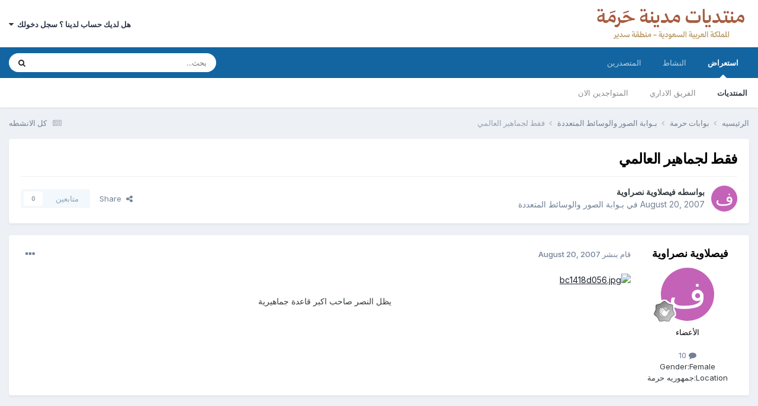

--- FILE ---
content_type: text/html;charset=UTF-8
request_url: http://harmah.org/topic/9319/
body_size: 13966
content:
<!DOCTYPE html>
<html lang="ar-SA" dir="rtl">
	<head>
		<title>فقط لجماهير العالمي - بـوابة الصور والوسائط المتعددة - منتديات مدينة حرمة</title>
		<!--[if lt IE 9]>
			
		    <script src="//harmah.org/applications/core/interface/html5shiv/html5shiv.js"></script>
		<![endif]-->
		

	<meta name="viewport" content="width=device-width, initial-scale=1">


	
	


	<meta name="twitter:card" content="summary" />


	
		<meta name="twitter:site" content="@harmah" />
	



	
		
			
				<meta property="og:title" content="فقط لجماهير العالمي">
			
		
	

	
		
			
				<meta property="og:type" content="website">
			
		
	

	
		
			
				<meta property="og:url" content="http://harmah.org/topic/9319/">
			
		
	

	
		
			
				<meta name="description" content="يظل النصر صاحب اكبر قاعدة جماهيرية">
			
		
	

	
		
			
				<meta property="og:description" content="يظل النصر صاحب اكبر قاعدة جماهيرية">
			
		
	

	
		
			
				<meta property="og:updated_time" content="2007-09-01T19:08:08Z">
			
		
	

	
		
			
				<meta property="og:site_name" content="منتديات مدينة حرمة">
			
		
	

	
		
			
				<meta property="og:locale" content="ar_SA">
			
		
	


	
		<link rel="canonical" href="http://harmah.org/topic/9319/" />
	





<link rel="manifest" href="http://harmah.org/manifest.webmanifest/">
<meta name="msapplication-config" content="http://harmah.org/browserconfig.xml/">
<meta name="msapplication-starturl" content="/">
<meta name="application-name" content="منتديات مدينة حرمة">
<meta name="apple-mobile-web-app-title" content="منتديات مدينة حرمة">

	<meta name="theme-color" content="#ffffff">










<link rel="preload" href="//harmah.org/applications/core/interface/font/fontawesome-webfont.woff2?v=4.7.0" as="font" crossorigin="anonymous">
		


	<link rel="preconnect" href="https://fonts.googleapis.com">
	<link rel="preconnect" href="https://fonts.gstatic.com" crossorigin>
	
		<link href="https://fonts.googleapis.com/css2?family=Inter:wght@300;400;500;600;700&display=swap" rel="stylesheet">
	



	<link rel='stylesheet' href='http://harmah.org/uploads/css_built_1/341e4a57816af3ba440d891ca87450ff_framework.css?v=d2cda822561761991146' media='all'>

	<link rel='stylesheet' href='http://harmah.org/uploads/css_built_1/05e81b71abe4f22d6eb8d1a929494829_responsive.css?v=d2cda822561761991146' media='all'>

	<link rel='stylesheet' href='http://harmah.org/uploads/css_built_1/20446cf2d164adcc029377cb04d43d17_flags.css?v=d2cda822561761991146' media='all'>

	<link rel='stylesheet' href='http://harmah.org/uploads/css_built_1/90eb5adf50a8c640f633d47fd7eb1778_core.css?v=d2cda822561761991146' media='all'>

	<link rel='stylesheet' href='http://harmah.org/uploads/css_built_1/5a0da001ccc2200dc5625c3f3934497d_core_responsive.css?v=d2cda822561761991146' media='all'>

	<link rel='stylesheet' href='http://harmah.org/uploads/css_built_1/62e269ced0fdab7e30e026f1d30ae516_forums.css?v=d2cda822561761991146' media='all'>

	<link rel='stylesheet' href='http://harmah.org/uploads/css_built_1/76e62c573090645fb99a15a363d8620e_forums_responsive.css?v=d2cda822561761991146' media='all'>

	<link rel='stylesheet' href='http://harmah.org/uploads/css_built_1/ebdea0c6a7dab6d37900b9190d3ac77b_topics.css?v=d2cda822561761991146' media='all'>





<link rel='stylesheet' href='http://harmah.org/uploads/css_built_1/258adbb6e4f3e83cd3b355f84e3fa002_custom.css?v=d2cda822561761991146' media='all'>




		
		

	</head>
	<body class='ipsApp ipsApp_front ipsJS_none ipsClearfix' data-controller='core.front.core.app' data-message="" data-pageApp='forums' data-pageLocation='front' data-pageModule='forums' data-pageController='topic' itemscope itemtype="http://schema.org/WebSite">
		<meta itemprop="url" content="http://harmah.org/">
		<a href='#elContent' class='ipsHide' title='الذهاب الي المحتوي الرئيسي للصفحه' accesskey='m'>اذهب الي المحتوي</a>
		
		<div id='ipsLayout_header' class='ipsClearfix'>
			





			
			
<ul id='elMobileNav' class='ipsResponsive_hideDesktop' data-controller='core.front.core.mobileNav'>
	
		
			
			
				
				
			
				
					<li id='elMobileBreadcrumb'>
						<a href='http://harmah.org/forum/21/'>
							<span>بـوابة الصور والوسائط المتعددة</span>
						</a>
					</li>
				
				
			
				
				
			
		
	
	
	
	<li >
		<a data-action="defaultStream" href='http://harmah.org/discover/'><i class="fa fa-newspaper-o" aria-hidden="true"></i></a>
	</li>

	

	
		<li class='ipsJS_show'>
			<a href='http://harmah.org/search/'><i class='fa fa-search'></i></a>
		</li>
	
</ul>
			<header>

				<div class='ipsLayout_container'>
					


<a href='http://harmah.org/' id='elLogo' accesskey='1'><img src="http://harmah.org/uploads/monthly_2025_11/DesignImage7.JPEG.732d016c59ecb82b15c40cb82eda063d.JPEG" alt='منتديات مدينة حرمة'></a>

					

	<ul id='elUserNav' class='ipsList_inline cSignedOut ipsResponsive_showDesktop'>
		
        
		
        
        
            
            <li id='elSignInLink'>
                <a href='http://harmah.org/login/' data-ipsMenu-closeOnClick="false" data-ipsMenu id='elUserSignIn'>
                    هل لديك حساب لدينا ؟ سجل دخولك &nbsp;<i class='fa fa-caret-down'></i>
                </a>
                
<div id='elUserSignIn_menu' class='ipsMenu ipsMenu_auto ipsHide'>
	<form accept-charset='utf-8' method='post' action='http://harmah.org/login/'>
		<input type="hidden" name="csrfKey" value="cfcca65cc5bf4f43d4f5c1a9422970c4">
		<input type="hidden" name="ref" value="aHR0cDovL2hhcm1haC5vcmcvdG9waWMvOTMxOS8=">
		<div data-role="loginForm">
			
			
			
				
<div class="ipsPad ipsForm ipsForm_vertical">
	<h4 class="ipsType_sectionHead">تسجيل دخول</h4>
	<br><br>
	<ul class='ipsList_reset'>
		<li class="ipsFieldRow ipsFieldRow_noLabel ipsFieldRow_fullWidth">
			
			
				<input type="text" placeholder="اسم المستخدم" name="auth" autocomplete="username">
			
		</li>
		<li class="ipsFieldRow ipsFieldRow_noLabel ipsFieldRow_fullWidth">
			<input type="password" placeholder="الرقم السري" name="password" autocomplete="current-password">
		</li>
		<li class="ipsFieldRow ipsFieldRow_checkbox ipsClearfix">
			<span class="ipsCustomInput">
				<input type="checkbox" name="remember_me" id="remember_me_checkbox" value="1" checked aria-checked="true">
				<span></span>
			</span>
			<div class="ipsFieldRow_content">
				<label class="ipsFieldRow_label" for="remember_me_checkbox">تذكرني</label>
				<span class="ipsFieldRow_desc">غير مفضل في الاجهزه المشتركه</span>
			</div>
		</li>
		<li class="ipsFieldRow ipsFieldRow_fullWidth">
			<button type="submit" name="_processLogin" value="usernamepassword" class="ipsButton ipsButton_primary ipsButton_small" id="elSignIn_submit">تسجيل دخول</button>
			
				<p class="ipsType_right ipsType_small">
					
						<a href='http://harmah.org/lostpassword/' data-ipsDialog data-ipsDialog-title='هل نسيت رقمك السري ؟'>
					
					هل نسيت رقمك السري ؟</a>
				</p>
			
		</li>
	</ul>
</div>
			
		</div>
	</form>
</div>
            </li>
            
        
		
	</ul>

				</div>
			</header>
			

	<nav data-controller='core.front.core.navBar' class=' ipsResponsive_showDesktop'>
		<div class='ipsNavBar_primary ipsLayout_container '>
			<ul data-role="primaryNavBar" class='ipsClearfix'>
				


	
		
		
			
		
		<li class='ipsNavBar_active' data-active id='elNavSecondary_1' data-role="navBarItem" data-navApp="core" data-navExt="CustomItem">
			
			
				<a href="http://harmah.org"  data-navItem-id="1" data-navDefault>
					استعراض<span class='ipsNavBar_active__identifier'></span>
				</a>
			
			
				<ul class='ipsNavBar_secondary ' data-role='secondaryNavBar'>
					


	
		
		
			
		
		<li class='ipsNavBar_active' data-active id='elNavSecondary_8' data-role="navBarItem" data-navApp="forums" data-navExt="Forums">
			
			
				<a href="http://harmah.org"  data-navItem-id="8" data-navDefault>
					المنتديات<span class='ipsNavBar_active__identifier'></span>
				</a>
			
			
		</li>
	
	

	
	

	
		
		
		<li  id='elNavSecondary_10' data-role="navBarItem" data-navApp="core" data-navExt="StaffDirectory">
			
			
				<a href="http://harmah.org/staff/"  data-navItem-id="10" >
					الفريق الاداري<span class='ipsNavBar_active__identifier'></span>
				</a>
			
			
		</li>
	
	

	
		
		
		<li  id='elNavSecondary_11' data-role="navBarItem" data-navApp="core" data-navExt="OnlineUsers">
			
			
				<a href="http://harmah.org/online/"  data-navItem-id="11" >
					المتواجدين الان<span class='ipsNavBar_active__identifier'></span>
				</a>
			
			
		</li>
	
	

					<li class='ipsHide' id='elNavigationMore_1' data-role='navMore'>
						<a href='#' data-ipsMenu data-ipsMenu-appendTo='#elNavigationMore_1' id='elNavigationMore_1_dropdown'>المزيد <i class='fa fa-caret-down'></i></a>
						<ul class='ipsHide ipsMenu ipsMenu_auto' id='elNavigationMore_1_dropdown_menu' data-role='moreDropdown'></ul>
					</li>
				</ul>
			
		</li>
	
	

	
		
		
		<li  id='elNavSecondary_2' data-role="navBarItem" data-navApp="core" data-navExt="CustomItem">
			
			
				<a href="http://harmah.org/discover/"  data-navItem-id="2" >
					النشاط<span class='ipsNavBar_active__identifier'></span>
				</a>
			
			
				<ul class='ipsNavBar_secondary ipsHide' data-role='secondaryNavBar'>
					


	
		
		
		<li  id='elNavSecondary_3' data-role="navBarItem" data-navApp="core" data-navExt="AllActivity">
			
			
				<a href="http://harmah.org/discover/"  data-navItem-id="3" >
					كل الانشطه<span class='ipsNavBar_active__identifier'></span>
				</a>
			
			
		</li>
	
	

	
	

	
	

	
	

	
		
		
		<li  id='elNavSecondary_7' data-role="navBarItem" data-navApp="core" data-navExt="Search">
			
			
				<a href="http://harmah.org/search/"  data-navItem-id="7" >
					بحث<span class='ipsNavBar_active__identifier'></span>
				</a>
			
			
		</li>
	
	

					<li class='ipsHide' id='elNavigationMore_2' data-role='navMore'>
						<a href='#' data-ipsMenu data-ipsMenu-appendTo='#elNavigationMore_2' id='elNavigationMore_2_dropdown'>المزيد <i class='fa fa-caret-down'></i></a>
						<ul class='ipsHide ipsMenu ipsMenu_auto' id='elNavigationMore_2_dropdown_menu' data-role='moreDropdown'></ul>
					</li>
				</ul>
			
		</li>
	
	

	
		
		
		<li  id='elNavSecondary_12' data-role="navBarItem" data-navApp="core" data-navExt="Leaderboard">
			
			
				<a href="http://harmah.org/leaderboard/"  data-navItem-id="12" >
					المتصدرين<span class='ipsNavBar_active__identifier'></span>
				</a>
			
			
		</li>
	
	

	
	

	
	

				<li class='ipsHide' id='elNavigationMore' data-role='navMore'>
					<a href='#' data-ipsMenu data-ipsMenu-appendTo='#elNavigationMore' id='elNavigationMore_dropdown'>المزيد</a>
					<ul class='ipsNavBar_secondary ipsHide' data-role='secondaryNavBar'>
						<li class='ipsHide' id='elNavigationMore_more' data-role='navMore'>
							<a href='#' data-ipsMenu data-ipsMenu-appendTo='#elNavigationMore_more' id='elNavigationMore_more_dropdown'>المزيد <i class='fa fa-caret-down'></i></a>
							<ul class='ipsHide ipsMenu ipsMenu_auto' id='elNavigationMore_more_dropdown_menu' data-role='moreDropdown'></ul>
						</li>
					</ul>
				</li>
			</ul>
			

	<div id="elSearchWrapper">
		<div id='elSearch' data-controller="core.front.core.quickSearch">
			<form accept-charset='utf-8' action='//harmah.org/search/?do=quicksearch' method='post'>
                <input type='search' id='elSearchField' placeholder='بحث...' name='q' autocomplete='off' aria-label='بحث'>
                <details class='cSearchFilter'>
                    <summary class='cSearchFilter__text'></summary>
                    <ul class='cSearchFilter__menu'>
                        
                        <li><label><input type="radio" name="type" value="all" ><span class='cSearchFilter__menuText'>في كل مكان</span></label></li>
                        
                            
                                <li><label><input type="radio" name="type" value='contextual_{&quot;type&quot;:&quot;forums_topic&quot;,&quot;nodes&quot;:21}' checked><span class='cSearchFilter__menuText'>This Forum</span></label></li>
                            
                                <li><label><input type="radio" name="type" value='contextual_{&quot;type&quot;:&quot;forums_topic&quot;,&quot;item&quot;:9319}' checked><span class='cSearchFilter__menuText'>This Topic</span></label></li>
                            
                        
                        
                            <li><label><input type="radio" name="type" value="core_statuses_status"><span class='cSearchFilter__menuText'>Status Updates</span></label></li>
                        
                            <li><label><input type="radio" name="type" value="forums_topic"><span class='cSearchFilter__menuText'>موضوعات</span></label></li>
                        
                            <li><label><input type="radio" name="type" value="core_members"><span class='cSearchFilter__menuText'>اعضاء</span></label></li>
                        
                    </ul>
                </details>
				<button class='cSearchSubmit' type="submit" aria-label='بحث'><i class="fa fa-search"></i></button>
			</form>
		</div>
	</div>

		</div>
	</nav>

		</div>

		<main role='main' id='ipsLayout_body' class='ipsLayout_container'>
			<div id='ipsLayout_contentArea'>

				<div id='ipsLayout_contentWrapper'>
					
<nav class='ipsBreadcrumb ipsBreadcrumb_1 ipsFaded_withHover'>
	
		


	

	<ul class='ipsList_inline ipsPos_right'>
		
		<li >
			<a data-action="defaultStream" class='ipsType_light '  href='http://harmah.org/discover/'><i class="fa fa-newspaper-o" aria-hidden="true"></i> <span>كل الانشطه</span></a>
		</li>
		
	</ul>

	<ul data-role="breadcrumbList">
		<li>
			<a title="الرئيسيه" href='http://harmah.org/'>
				<span>الرئيسيه <i class='fa fa-angle-right'></i></span>
			</a>
		</li>
		
		
			<li>
				
					<a href='http://harmah.org/forum/24/'>
						<span>بوابات حرمة <i class='fa fa-angle-right' aria-hidden="true"></i></span>
					</a>
				
			</li>
		
			<li>
				
					<a href='http://harmah.org/forum/21/'>
						<span>بـوابة الصور والوسائط المتعددة <i class='fa fa-angle-right' aria-hidden="true"></i></span>
					</a>
				
			</li>
		
			<li>
				
					فقط لجماهير العالمي
				
			</li>
		
	</ul>
</nav>
					


					<div id='ipsLayout_mainArea'>
						<a id='elContent'></a>
						
						<script async src="https://pagead2.googlesyndication.com/pagead/js/adsbygoogle.js?client=ca-pub-6339154766168249"
     crossorigin="anonymous"></script>
						
						

	




						



<div class='ipsPageHeader ipsResponsive_pull ipsBox ipsPadding sm:ipsPadding:half ipsMargin_bottom'>
		
	
	<div class='ipsFlex ipsFlex-ai:center ipsFlex-fw:wrap ipsGap:4'>
		<div class='ipsFlex-flex:11'>
			<h1 class='ipsType_pageTitle ipsContained_container'>
				

				
				
					<span class='ipsType_break ipsContained'>
						<span>فقط لجماهير العالمي</span>
					</span>
				
			</h1>
			
			
		</div>
		
	</div>
	<hr class='ipsHr'>
	<div class='ipsPageHeader__meta ipsFlex ipsFlex-jc:between ipsFlex-ai:center ipsFlex-fw:wrap ipsGap:3'>
		<div class='ipsFlex-flex:11'>
			<div class='ipsPhotoPanel ipsPhotoPanel_mini ipsPhotoPanel_notPhone ipsClearfix'>
				


	<a href="http://harmah.org/profile/2509-%D9%81%D9%8A%D8%B5%D9%84%D8%A7%D9%88%D9%8A%D8%A9-%D9%86%D8%B5%D8%B1%D8%A7%D9%88%D9%8A%D8%A9/" rel="nofollow" data-ipsHover data-ipsHover-width="370" data-ipsHover-target="http://harmah.org/profile/2509-%D9%81%D9%8A%D8%B5%D9%84%D8%A7%D9%88%D9%8A%D8%A9-%D9%86%D8%B5%D8%B1%D8%A7%D9%88%D9%8A%D8%A9/?do=hovercard" class="ipsUserPhoto ipsUserPhoto_mini" title="الذهاب الي الملف الشخصي لعضو : فيصلاوية نصراوية">
		<img src='data:image/svg+xml,%3Csvg%20xmlns%3D%22http%3A%2F%2Fwww.w3.org%2F2000%2Fsvg%22%20viewBox%3D%220%200%201024%201024%22%20style%3D%22background%3A%23c462b8%22%3E%3Cg%3E%3Ctext%20text-anchor%3D%22middle%22%20dy%3D%22.35em%22%20x%3D%22512%22%20y%3D%22512%22%20fill%3D%22%23ffffff%22%20font-size%3D%22700%22%20font-family%3D%22-apple-system%2C%20BlinkMacSystemFont%2C%20Roboto%2C%20Helvetica%2C%20Arial%2C%20sans-serif%22%3E%D9%81%3C%2Ftext%3E%3C%2Fg%3E%3C%2Fsvg%3E' alt='فيصلاوية نصراوية' loading="lazy">
	</a>

				<div>
					<p class='ipsType_reset ipsType_blendLinks'>
						<span class='ipsType_normal'>
						
							<strong>بواسطه 


<a href='http://harmah.org/profile/2509-%D9%81%D9%8A%D8%B5%D9%84%D8%A7%D9%88%D9%8A%D8%A9-%D9%86%D8%B5%D8%B1%D8%A7%D9%88%D9%8A%D8%A9/' rel="nofollow" data-ipsHover data-ipsHover-width='370' data-ipsHover-target='http://harmah.org/profile/2509-%D9%81%D9%8A%D8%B5%D9%84%D8%A7%D9%88%D9%8A%D8%A9-%D9%86%D8%B5%D8%B1%D8%A7%D9%88%D9%8A%D8%A9/?do=hovercard&amp;referrer=http%253A%252F%252Fharmah.org%252Ftopic%252F9319%252F' title="الذهاب الي الملف الشخصي لعضو : فيصلاوية نصراوية" class="ipsType_break">فيصلاوية نصراوية</a></strong><br />
							<span class='ipsType_light'><time datetime='2007-08-20T11:06:55Z' title='08/20/07 11:06' data-short='18 yr'>August 20, 2007</time> في  <a href="http://harmah.org/forum/21/">بـوابة الصور والوسائط المتعددة</a></span>
						
						</span>
					</p>
				</div>
			</div>
		</div>
		
			<div class='ipsFlex-flex:01 ipsResponsive_hidePhone'>
				<div class='ipsShareLinks'>
					
						


    <a href='#elShareItem_484529948_menu' id='elShareItem_484529948' data-ipsMenu class='ipsShareButton ipsButton ipsButton_verySmall ipsButton_link ipsButton_link--light'>
        <span><i class='fa fa-share-alt'></i></span> &nbsp;Share
    </a>

    <div class='ipsPadding ipsMenu ipsMenu_normal ipsHide' id='elShareItem_484529948_menu' data-controller="core.front.core.sharelink">
        
        
        <span data-ipsCopy data-ipsCopy-flashmessage>
            <a href="http://harmah.org/topic/9319/" class="ipsButton ipsButton_light ipsButton_small ipsButton_fullWidth" data-role="copyButton" data-clipboard-text="http://harmah.org/topic/9319/" data-ipstooltip title='Copy Link to Clipboard'><i class="fa fa-clone"></i> http://harmah.org/topic/9319/</a>
        </span>
        <ul class='ipsShareLinks ipsMargin_top:half'>
            
                <li>
<a href="https://x.com/share?url=http%3A%2F%2Fharmah.org%2Ftopic%2F9319%2F" class="cShareLink cShareLink_x" target="_blank" data-role="shareLink" title='Share on X' data-ipsTooltip rel='nofollow noopener'>
    <i class="fa fa-x"></i>
</a></li>
            
                <li>
<a href="https://www.facebook.com/sharer/sharer.php?u=http%3A%2F%2Fharmah.org%2Ftopic%2F9319%2F" class="cShareLink cShareLink_facebook" target="_blank" data-role="shareLink" title='شارك علي الفيس بوك' data-ipsTooltip rel='noopener nofollow'>
	<i class="fa fa-facebook"></i>
</a></li>
            
                <li>
<a href="mailto:?subject=%D9%81%D9%82%D8%B7%20%D9%84%D8%AC%D9%85%D8%A7%D9%87%D9%8A%D8%B1%20%D8%A7%D9%84%D8%B9%D8%A7%D9%84%D9%85%D9%8A&body=http%3A%2F%2Fharmah.org%2Ftopic%2F9319%2F" rel='nofollow' class='cShareLink cShareLink_email' title='شارك عن طريق البريد' data-ipsTooltip>
	<i class="fa fa-envelope"></i>
</a></li>
            
                <li>
<a href="https://pinterest.com/pin/create/button/?url=http://harmah.org/topic/9319/&amp;media=" class="cShareLink cShareLink_pinterest" rel="nofollow noopener" target="_blank" data-role="shareLink" title='Share on Pinterest' data-ipsTooltip>
	<i class="fa fa-pinterest"></i>
</a></li>
            
        </ul>
        
            <hr class='ipsHr'>
            <button class='ipsHide ipsButton ipsButton_verySmall ipsButton_light ipsButton_fullWidth ipsMargin_top:half' data-controller='core.front.core.webshare' data-role='webShare' data-webShareTitle='فقط لجماهير العالمي' data-webShareText='فقط لجماهير العالمي' data-webShareUrl='http://harmah.org/topic/9319/'>More sharing options...</button>
        
    </div>

					
					
                    

					



					

<div data-followApp='forums' data-followArea='topic' data-followID='9319' data-controller='core.front.core.followButton'>
	

	<a href='http://harmah.org/login/' rel="nofollow" class="ipsFollow ipsPos_middle ipsButton ipsButton_light ipsButton_verySmall ipsButton_disabled" data-role="followButton" data-ipsTooltip title='سجل دخول لمتابعه هذا'>
		<span>متابعين</span>
		<span class='ipsCommentCount'>0</span>
	</a>

</div>
				</div>
			</div>
					
	</div>
	
	
</div>








<div class='ipsClearfix'>
	<ul class="ipsToolList ipsToolList_horizontal ipsClearfix ipsSpacer_both ipsResponsive_hidePhone">
		
		
		
	</ul>
</div>

<div id='comments' data-controller='core.front.core.commentFeed,forums.front.topic.view, core.front.core.ignoredComments' data-autoPoll data-baseURL='http://harmah.org/topic/9319/' data-lastPage data-feedID='topic-9319' class='cTopic ipsClear ipsSpacer_top'>
	
			
	

	

<div data-controller='core.front.core.recommendedComments' data-url='http://harmah.org/topic/9319/?recommended=comments' class='ipsRecommendedComments ipsHide'>
	<div data-role="recommendedComments">
		<h2 class='ipsType_sectionHead ipsType_large ipsType_bold ipsMargin_bottom'>Recommended Posts</h2>
		
	</div>
</div>
	
	<div id="elPostFeed" data-role='commentFeed' data-controller='core.front.core.moderation' >
		<form action="http://harmah.org/topic/9319/?csrfKey=cfcca65cc5bf4f43d4f5c1a9422970c4&amp;do=multimodComment" method="post" data-ipsPageAction data-role='moderationTools'>
			
			
				

					

					
					



<a id='findComment-62094'></a>
<a id='comment-62094'></a>
<article  id='elComment_62094' class='cPost ipsBox ipsResponsive_pull  ipsComment  ipsComment_parent ipsClearfix ipsClear ipsColumns ipsColumns_noSpacing ipsColumns_collapsePhone    '>
	

	

	<div class='cAuthorPane_mobile ipsResponsive_showPhone'>
		<div class='cAuthorPane_photo'>
			<div class='cAuthorPane_photoWrap'>
				


	<a href="http://harmah.org/profile/2509-%D9%81%D9%8A%D8%B5%D9%84%D8%A7%D9%88%D9%8A%D8%A9-%D9%86%D8%B5%D8%B1%D8%A7%D9%88%D9%8A%D8%A9/" rel="nofollow" data-ipsHover data-ipsHover-width="370" data-ipsHover-target="http://harmah.org/profile/2509-%D9%81%D9%8A%D8%B5%D9%84%D8%A7%D9%88%D9%8A%D8%A9-%D9%86%D8%B5%D8%B1%D8%A7%D9%88%D9%8A%D8%A9/?do=hovercard" class="ipsUserPhoto ipsUserPhoto_large" title="الذهاب الي الملف الشخصي لعضو : فيصلاوية نصراوية">
		<img src='data:image/svg+xml,%3Csvg%20xmlns%3D%22http%3A%2F%2Fwww.w3.org%2F2000%2Fsvg%22%20viewBox%3D%220%200%201024%201024%22%20style%3D%22background%3A%23c462b8%22%3E%3Cg%3E%3Ctext%20text-anchor%3D%22middle%22%20dy%3D%22.35em%22%20x%3D%22512%22%20y%3D%22512%22%20fill%3D%22%23ffffff%22%20font-size%3D%22700%22%20font-family%3D%22-apple-system%2C%20BlinkMacSystemFont%2C%20Roboto%2C%20Helvetica%2C%20Arial%2C%20sans-serif%22%3E%D9%81%3C%2Ftext%3E%3C%2Fg%3E%3C%2Fsvg%3E' alt='فيصلاوية نصراوية' loading="lazy">
	</a>

				
				
					<a href="http://harmah.org/profile/2509-%D9%81%D9%8A%D8%B5%D9%84%D8%A7%D9%88%D9%8A%D8%A9-%D9%86%D8%B5%D8%B1%D8%A7%D9%88%D9%8A%D8%A9/badges/" rel="nofollow">
						
<img src='http://harmah.org/uploads/monthly_2021_07/1_Newbie.svg' loading="lazy" alt="Newbie" class="cAuthorPane_badge cAuthorPane_badge--rank ipsOutline ipsOutline:2px" data-ipsTooltip title="الرتبه: Newbie (1/14)">
					</a>
				
			</div>
		</div>
		<div class='cAuthorPane_content'>
			<h3 class='ipsType_sectionHead cAuthorPane_author ipsType_break ipsType_blendLinks ipsFlex ipsFlex-ai:center'>
				


<a href='http://harmah.org/profile/2509-%D9%81%D9%8A%D8%B5%D9%84%D8%A7%D9%88%D9%8A%D8%A9-%D9%86%D8%B5%D8%B1%D8%A7%D9%88%D9%8A%D8%A9/' rel="nofollow" data-ipsHover data-ipsHover-width='370' data-ipsHover-target='http://harmah.org/profile/2509-%D9%81%D9%8A%D8%B5%D9%84%D8%A7%D9%88%D9%8A%D8%A9-%D9%86%D8%B5%D8%B1%D8%A7%D9%88%D9%8A%D8%A9/?do=hovercard&amp;referrer=http%253A%252F%252Fharmah.org%252Ftopic%252F9319%252F' title="الذهاب الي الملف الشخصي لعضو : فيصلاوية نصراوية" class="ipsType_break"><span style='color:black'>فيصلاوية نصراوية</span></a>
			</h3>
			<div class='ipsType_light ipsType_reset'>
			    <a href='http://harmah.org/topic/9319/#findComment-62094' rel="nofollow" class='ipsType_blendLinks'>قام بنشر <time datetime='2007-08-20T11:06:54Z' title='08/20/07 11:06' data-short='18 yr'>August 20, 2007</time></a>
				
			</div>
		</div>
	</div>
	<aside class='ipsComment_author cAuthorPane ipsColumn ipsColumn_medium ipsResponsive_hidePhone'>
		<h3 class='ipsType_sectionHead cAuthorPane_author ipsType_blendLinks ipsType_break'><strong>


<a href='http://harmah.org/profile/2509-%D9%81%D9%8A%D8%B5%D9%84%D8%A7%D9%88%D9%8A%D8%A9-%D9%86%D8%B5%D8%B1%D8%A7%D9%88%D9%8A%D8%A9/' rel="nofollow" data-ipsHover data-ipsHover-width='370' data-ipsHover-target='http://harmah.org/profile/2509-%D9%81%D9%8A%D8%B5%D9%84%D8%A7%D9%88%D9%8A%D8%A9-%D9%86%D8%B5%D8%B1%D8%A7%D9%88%D9%8A%D8%A9/?do=hovercard&amp;referrer=http%253A%252F%252Fharmah.org%252Ftopic%252F9319%252F' title="الذهاب الي الملف الشخصي لعضو : فيصلاوية نصراوية" class="ipsType_break">فيصلاوية نصراوية</a></strong>
			
		</h3>
		<ul class='cAuthorPane_info ipsList_reset'>
			<li data-role='photo' class='cAuthorPane_photo'>
				<div class='cAuthorPane_photoWrap'>
					


	<a href="http://harmah.org/profile/2509-%D9%81%D9%8A%D8%B5%D9%84%D8%A7%D9%88%D9%8A%D8%A9-%D9%86%D8%B5%D8%B1%D8%A7%D9%88%D9%8A%D8%A9/" rel="nofollow" data-ipsHover data-ipsHover-width="370" data-ipsHover-target="http://harmah.org/profile/2509-%D9%81%D9%8A%D8%B5%D9%84%D8%A7%D9%88%D9%8A%D8%A9-%D9%86%D8%B5%D8%B1%D8%A7%D9%88%D9%8A%D8%A9/?do=hovercard" class="ipsUserPhoto ipsUserPhoto_large" title="الذهاب الي الملف الشخصي لعضو : فيصلاوية نصراوية">
		<img src='data:image/svg+xml,%3Csvg%20xmlns%3D%22http%3A%2F%2Fwww.w3.org%2F2000%2Fsvg%22%20viewBox%3D%220%200%201024%201024%22%20style%3D%22background%3A%23c462b8%22%3E%3Cg%3E%3Ctext%20text-anchor%3D%22middle%22%20dy%3D%22.35em%22%20x%3D%22512%22%20y%3D%22512%22%20fill%3D%22%23ffffff%22%20font-size%3D%22700%22%20font-family%3D%22-apple-system%2C%20BlinkMacSystemFont%2C%20Roboto%2C%20Helvetica%2C%20Arial%2C%20sans-serif%22%3E%D9%81%3C%2Ftext%3E%3C%2Fg%3E%3C%2Fsvg%3E' alt='فيصلاوية نصراوية' loading="lazy">
	</a>

					
					
						
<img src='http://harmah.org/uploads/monthly_2021_07/1_Newbie.svg' loading="lazy" alt="Newbie" class="cAuthorPane_badge cAuthorPane_badge--rank ipsOutline ipsOutline:2px" data-ipsTooltip title="الرتبه: Newbie (1/14)">
					
				</div>
			</li>
			
				<li data-role='group'><span style='color:black'>الأعضاء</span></li>
				
			
			
				<li data-role='stats' class='ipsMargin_top'>
					<ul class="ipsList_reset ipsType_light ipsFlex ipsFlex-ai:center ipsFlex-jc:center ipsGap_row:2 cAuthorPane_stats">
						<li>
							
								<a href="http://harmah.org/profile/2509/content/" rel="nofollow" title="10 مشاركات" data-ipsTooltip class="ipsType_blendLinks">
							
								<i class="fa fa-comment"></i> 10
							
								</a>
							
						</li>
						
					</ul>
				</li>
			
			
				

	
	<li data-role='custom-field' class='ipsResponsive_hidePhone ipsType_break'>
		
<span class='ft'>Gender:</span><span class='fc'>Female</span>
	</li>
	
	<li data-role='custom-field' class='ipsResponsive_hidePhone ipsType_break'>
		
<span class='ft'>Location:</span><span class='fc'>&#1580;&#1605;&#1607;&#1608;&#1585;&#1610;&#1607; &#1581;&#1585;&#1605;&#1577;</span>
	</li>
	

			
		</ul>
	</aside>
	<div class='ipsColumn ipsColumn_fluid ipsMargin:none'>
		

<div id='comment-62094_wrap' data-controller='core.front.core.comment' data-commentApp='forums' data-commentType='forums' data-commentID="62094" data-quoteData='{&quot;userid&quot;:2509,&quot;username&quot;:&quot;\u0641\u064a\u0635\u0644\u0627\u0648\u064a\u0629 \u0646\u0635\u0631\u0627\u0648\u064a\u0629&quot;,&quot;timestamp&quot;:1187608014,&quot;contentapp&quot;:&quot;forums&quot;,&quot;contenttype&quot;:&quot;forums&quot;,&quot;contentid&quot;:9319,&quot;contentclass&quot;:&quot;forums_Topic&quot;,&quot;contentcommentid&quot;:62094}' class='ipsComment_content ipsType_medium'>

	<div class='ipsComment_meta ipsType_light ipsFlex ipsFlex-ai:center ipsFlex-jc:between ipsFlex-fd:row-reverse'>
		<div class='ipsType_light ipsType_reset ipsType_blendLinks ipsComment_toolWrap'>
			<div class='ipsResponsive_hidePhone ipsComment_badges'>
				<ul class='ipsList_reset ipsFlex ipsFlex-jc:end ipsFlex-fw:wrap ipsGap:2 ipsGap_row:1'>
					
					
					
					
					
				</ul>
			</div>
			<ul class='ipsList_reset ipsComment_tools'>
				<li>
					<a href='#elControls_62094_menu' class='ipsComment_ellipsis' id='elControls_62094' title='المزيد من الخيارات....' data-ipsMenu data-ipsMenu-appendTo='#comment-62094_wrap'><i class='fa fa-ellipsis-h'></i></a>
					<ul id='elControls_62094_menu' class='ipsMenu ipsMenu_narrow ipsHide'>
						
							<li class='ipsMenu_item'><a href='http://harmah.org/topic/9319/?do=reportComment&amp;comment=62094' data-ipsDialog data-ipsDialog-remoteSubmit data-ipsDialog-size='medium' data-ipsDialog-flashMessage='شكرا علي ارسالك لنا هذا التقرير' data-ipsDialog-title="ارسل تقرير عن المشاركه" data-action='reportComment' title='ارسل تقرير عن هذا المحتوي'>ارسل تقرير</a></li>
						
						
                        
						
						
						
							
								
							
							
							
							
							
							
						
					</ul>
				</li>
				
			</ul>
		</div>

		<div class='ipsType_reset ipsResponsive_hidePhone'>
		   
		   قام بنشر <time datetime='2007-08-20T11:06:54Z' title='08/20/07 11:06' data-short='18 yr'>August 20, 2007</time>
		   
			
			<span class='ipsResponsive_hidePhone'>
				
				
			</span>
		</div>
	</div>

	

    

	<div class='cPost_contentWrap'>
		
		<div data-role='commentContent' class='ipsType_normal ipsType_richText ipsPadding_bottom ipsContained' data-controller='core.front.core.lightboxedImages'>
			
<p><a href="http://www.up07.com/up5" rel="external nofollow"><img src="http://www.up07.com/up5/uploads/bc1418d056.jpg" border="0" alt="bc1418d056.jpg" /></a></p>
<p>
</p>
<div align="center">يظل النصر صاحب اكبر قاعدة جماهيرية </div>


			
		</div>

		

		
	</div>

	
    
</div>
	</div>
</article>
					
					
						<center>
<script async src="//pagead2.googlesyndication.com/pagead/js/adsbygoogle.js"></script>
<ins class="adsbygoogle"
     style="display:block; text-align:center;"
     data-ad-layout="in-article"
     data-ad-format="fluid"
     data-ad-client="ca-pub-6339154766168249"
     data-ad-slot="6465625522"></ins>
<script>
     (adsbygoogle = window.adsbygoogle || []).push({});
</script>
  </center>
					
					
				

					

					
					



<a id='findComment-62115'></a>
<a id='comment-62115'></a>
<article  id='elComment_62115' class='cPost ipsBox ipsResponsive_pull  ipsComment  ipsComment_parent ipsClearfix ipsClear ipsColumns ipsColumns_noSpacing ipsColumns_collapsePhone    '>
	

	

	<div class='cAuthorPane_mobile ipsResponsive_showPhone'>
		<div class='cAuthorPane_photo'>
			<div class='cAuthorPane_photoWrap'>
				


	<a href="http://harmah.org/profile/1525-%D8%B3%D9%85%D9%88-%D8%A7%D9%84%D8%B4%D9%88%D9%82/" rel="nofollow" data-ipsHover data-ipsHover-width="370" data-ipsHover-target="http://harmah.org/profile/1525-%D8%B3%D9%85%D9%88-%D8%A7%D9%84%D8%B4%D9%88%D9%82/?do=hovercard" class="ipsUserPhoto ipsUserPhoto_large" title="الذهاب الي الملف الشخصي لعضو : سمو الشوق">
		<img src='data:image/svg+xml,%3Csvg%20xmlns%3D%22http%3A%2F%2Fwww.w3.org%2F2000%2Fsvg%22%20viewBox%3D%220%200%201024%201024%22%20style%3D%22background%3A%2362c4c4%22%3E%3Cg%3E%3Ctext%20text-anchor%3D%22middle%22%20dy%3D%22.35em%22%20x%3D%22512%22%20y%3D%22512%22%20fill%3D%22%23ffffff%22%20font-size%3D%22700%22%20font-family%3D%22-apple-system%2C%20BlinkMacSystemFont%2C%20Roboto%2C%20Helvetica%2C%20Arial%2C%20sans-serif%22%3E%D8%B3%3C%2Ftext%3E%3C%2Fg%3E%3C%2Fsvg%3E' alt='سمو الشوق' loading="lazy">
	</a>

				
				
					<a href="http://harmah.org/profile/1525-%D8%B3%D9%85%D9%88-%D8%A7%D9%84%D8%B4%D9%88%D9%82/badges/" rel="nofollow">
						
<img src='http://harmah.org/uploads/monthly_2021_07/1_Newbie.svg' loading="lazy" alt="Newbie" class="cAuthorPane_badge cAuthorPane_badge--rank ipsOutline ipsOutline:2px" data-ipsTooltip title="الرتبه: Newbie (1/14)">
					</a>
				
			</div>
		</div>
		<div class='cAuthorPane_content'>
			<h3 class='ipsType_sectionHead cAuthorPane_author ipsType_break ipsType_blendLinks ipsFlex ipsFlex-ai:center'>
				


<a href='http://harmah.org/profile/1525-%D8%B3%D9%85%D9%88-%D8%A7%D9%84%D8%B4%D9%88%D9%82/' rel="nofollow" data-ipsHover data-ipsHover-width='370' data-ipsHover-target='http://harmah.org/profile/1525-%D8%B3%D9%85%D9%88-%D8%A7%D9%84%D8%B4%D9%88%D9%82/?do=hovercard&amp;referrer=http%253A%252F%252Fharmah.org%252Ftopic%252F9319%252F' title="الذهاب الي الملف الشخصي لعضو : سمو الشوق" class="ipsType_break"><span style='color:black'>سمو الشوق</span></a>
			</h3>
			<div class='ipsType_light ipsType_reset'>
			    <a href='http://harmah.org/topic/9319/#findComment-62115' rel="nofollow" class='ipsType_blendLinks'>قام بنشر <time datetime='2007-08-26T04:28:19Z' title='08/26/07 04:28' data-short='18 yr'>August 26, 2007</time></a>
				
			</div>
		</div>
	</div>
	<aside class='ipsComment_author cAuthorPane ipsColumn ipsColumn_medium ipsResponsive_hidePhone'>
		<h3 class='ipsType_sectionHead cAuthorPane_author ipsType_blendLinks ipsType_break'><strong>


<a href='http://harmah.org/profile/1525-%D8%B3%D9%85%D9%88-%D8%A7%D9%84%D8%B4%D9%88%D9%82/' rel="nofollow" data-ipsHover data-ipsHover-width='370' data-ipsHover-target='http://harmah.org/profile/1525-%D8%B3%D9%85%D9%88-%D8%A7%D9%84%D8%B4%D9%88%D9%82/?do=hovercard&amp;referrer=http%253A%252F%252Fharmah.org%252Ftopic%252F9319%252F' title="الذهاب الي الملف الشخصي لعضو : سمو الشوق" class="ipsType_break">سمو الشوق</a></strong>
			
		</h3>
		<ul class='cAuthorPane_info ipsList_reset'>
			<li data-role='photo' class='cAuthorPane_photo'>
				<div class='cAuthorPane_photoWrap'>
					


	<a href="http://harmah.org/profile/1525-%D8%B3%D9%85%D9%88-%D8%A7%D9%84%D8%B4%D9%88%D9%82/" rel="nofollow" data-ipsHover data-ipsHover-width="370" data-ipsHover-target="http://harmah.org/profile/1525-%D8%B3%D9%85%D9%88-%D8%A7%D9%84%D8%B4%D9%88%D9%82/?do=hovercard" class="ipsUserPhoto ipsUserPhoto_large" title="الذهاب الي الملف الشخصي لعضو : سمو الشوق">
		<img src='data:image/svg+xml,%3Csvg%20xmlns%3D%22http%3A%2F%2Fwww.w3.org%2F2000%2Fsvg%22%20viewBox%3D%220%200%201024%201024%22%20style%3D%22background%3A%2362c4c4%22%3E%3Cg%3E%3Ctext%20text-anchor%3D%22middle%22%20dy%3D%22.35em%22%20x%3D%22512%22%20y%3D%22512%22%20fill%3D%22%23ffffff%22%20font-size%3D%22700%22%20font-family%3D%22-apple-system%2C%20BlinkMacSystemFont%2C%20Roboto%2C%20Helvetica%2C%20Arial%2C%20sans-serif%22%3E%D8%B3%3C%2Ftext%3E%3C%2Fg%3E%3C%2Fsvg%3E' alt='سمو الشوق' loading="lazy">
	</a>

					
					
						
<img src='http://harmah.org/uploads/monthly_2021_07/1_Newbie.svg' loading="lazy" alt="Newbie" class="cAuthorPane_badge cAuthorPane_badge--rank ipsOutline ipsOutline:2px" data-ipsTooltip title="الرتبه: Newbie (1/14)">
					
				</div>
			</li>
			
				<li data-role='group'><span style='color:black'>الأعضاء</span></li>
				
			
			
				<li data-role='stats' class='ipsMargin_top'>
					<ul class="ipsList_reset ipsType_light ipsFlex ipsFlex-ai:center ipsFlex-jc:center ipsGap_row:2 cAuthorPane_stats">
						<li>
							
								<a href="http://harmah.org/profile/1525/content/" rel="nofollow" title="9 مشاركات" data-ipsTooltip class="ipsType_blendLinks">
							
								<i class="fa fa-comment"></i> 9
							
								</a>
							
						</li>
						
					</ul>
				</li>
			
			
				

			
		</ul>
	</aside>
	<div class='ipsColumn ipsColumn_fluid ipsMargin:none'>
		

<div id='comment-62115_wrap' data-controller='core.front.core.comment' data-commentApp='forums' data-commentType='forums' data-commentID="62115" data-quoteData='{&quot;userid&quot;:1525,&quot;username&quot;:&quot;\u0633\u0645\u0648 \u0627\u0644\u0634\u0648\u0642&quot;,&quot;timestamp&quot;:1188102499,&quot;contentapp&quot;:&quot;forums&quot;,&quot;contenttype&quot;:&quot;forums&quot;,&quot;contentid&quot;:9319,&quot;contentclass&quot;:&quot;forums_Topic&quot;,&quot;contentcommentid&quot;:62115}' class='ipsComment_content ipsType_medium'>

	<div class='ipsComment_meta ipsType_light ipsFlex ipsFlex-ai:center ipsFlex-jc:between ipsFlex-fd:row-reverse'>
		<div class='ipsType_light ipsType_reset ipsType_blendLinks ipsComment_toolWrap'>
			<div class='ipsResponsive_hidePhone ipsComment_badges'>
				<ul class='ipsList_reset ipsFlex ipsFlex-jc:end ipsFlex-fw:wrap ipsGap:2 ipsGap_row:1'>
					
					
					
					
					
				</ul>
			</div>
			<ul class='ipsList_reset ipsComment_tools'>
				<li>
					<a href='#elControls_62115_menu' class='ipsComment_ellipsis' id='elControls_62115' title='المزيد من الخيارات....' data-ipsMenu data-ipsMenu-appendTo='#comment-62115_wrap'><i class='fa fa-ellipsis-h'></i></a>
					<ul id='elControls_62115_menu' class='ipsMenu ipsMenu_narrow ipsHide'>
						
							<li class='ipsMenu_item'><a href='http://harmah.org/topic/9319/?do=reportComment&amp;comment=62115' data-ipsDialog data-ipsDialog-remoteSubmit data-ipsDialog-size='medium' data-ipsDialog-flashMessage='شكرا علي ارسالك لنا هذا التقرير' data-ipsDialog-title="ارسل تقرير عن المشاركه" data-action='reportComment' title='ارسل تقرير عن هذا المحتوي'>ارسل تقرير</a></li>
						
						
                        
						
						
						
							
								
							
							
							
							
							
							
						
					</ul>
				</li>
				
			</ul>
		</div>

		<div class='ipsType_reset ipsResponsive_hidePhone'>
		   
		   قام بنشر <time datetime='2007-08-26T04:28:19Z' title='08/26/07 04:28' data-short='18 yr'>August 26, 2007</time>
		   
			
			<span class='ipsResponsive_hidePhone'>
				
				
			</span>
		</div>
	</div>

	

    

	<div class='cPost_contentWrap'>
		
		<div data-role='commentContent' class='ipsType_normal ipsType_richText ipsPadding_bottom ipsContained' data-controller='core.front.core.lightboxedImages'>
			<div align="center">يعطيك الف عافيه أختي<br /><br />
صوره أكثر من رائعه<br /><br />
ننتظر الجديد ,,,,,,<br /><img src="http://harmah.org/uploads/emoticons/default_shokran.gif" alt=":shokran:" /></div>

			
		</div>

		

		
	</div>

	
    
</div>
	</div>
</article>
					
					
					
				

					

					
					



<a id='findComment-62120'></a>
<a id='comment-62120'></a>
<article  id='elComment_62120' class='cPost ipsBox ipsResponsive_pull  ipsComment  ipsComment_parent ipsClearfix ipsClear ipsColumns ipsColumns_noSpacing ipsColumns_collapsePhone    '>
	

	

	<div class='cAuthorPane_mobile ipsResponsive_showPhone'>
		<div class='cAuthorPane_photo'>
			<div class='cAuthorPane_photoWrap'>
				


	<a href="http://harmah.org/profile/2456-%D8%A7%D8%A8%D9%88-%D9%85%D8%B4%D8%B9%D9%84/" rel="nofollow" data-ipsHover data-ipsHover-width="370" data-ipsHover-target="http://harmah.org/profile/2456-%D8%A7%D8%A8%D9%88-%D9%85%D8%B4%D8%B9%D9%84/?do=hovercard" class="ipsUserPhoto ipsUserPhoto_large" title="الذهاب الي الملف الشخصي لعضو : ابو مشعل">
		<img src='data:image/svg+xml,%3Csvg%20xmlns%3D%22http%3A%2F%2Fwww.w3.org%2F2000%2Fsvg%22%20viewBox%3D%220%200%201024%201024%22%20style%3D%22background%3A%237fc462%22%3E%3Cg%3E%3Ctext%20text-anchor%3D%22middle%22%20dy%3D%22.35em%22%20x%3D%22512%22%20y%3D%22512%22%20fill%3D%22%23ffffff%22%20font-size%3D%22700%22%20font-family%3D%22-apple-system%2C%20BlinkMacSystemFont%2C%20Roboto%2C%20Helvetica%2C%20Arial%2C%20sans-serif%22%3E%D8%A7%3C%2Ftext%3E%3C%2Fg%3E%3C%2Fsvg%3E' alt='ابو مشعل' loading="lazy">
	</a>

				
				
					<a href="http://harmah.org/profile/2456-%D8%A7%D8%A8%D9%88-%D9%85%D8%B4%D8%B9%D9%84/badges/" rel="nofollow">
						
<img src='http://harmah.org/uploads/monthly_2021_07/1_Newbie.svg' loading="lazy" alt="Newbie" class="cAuthorPane_badge cAuthorPane_badge--rank ipsOutline ipsOutline:2px" data-ipsTooltip title="الرتبه: Newbie (1/14)">
					</a>
				
			</div>
		</div>
		<div class='cAuthorPane_content'>
			<h3 class='ipsType_sectionHead cAuthorPane_author ipsType_break ipsType_blendLinks ipsFlex ipsFlex-ai:center'>
				


<a href='http://harmah.org/profile/2456-%D8%A7%D8%A8%D9%88-%D9%85%D8%B4%D8%B9%D9%84/' rel="nofollow" data-ipsHover data-ipsHover-width='370' data-ipsHover-target='http://harmah.org/profile/2456-%D8%A7%D8%A8%D9%88-%D9%85%D8%B4%D8%B9%D9%84/?do=hovercard&amp;referrer=http%253A%252F%252Fharmah.org%252Ftopic%252F9319%252F' title="الذهاب الي الملف الشخصي لعضو : ابو مشعل" class="ipsType_break"><span style='color:black'>ابو مشعل</span></a>
			</h3>
			<div class='ipsType_light ipsType_reset'>
			    <a href='http://harmah.org/topic/9319/#findComment-62120' rel="nofollow" class='ipsType_blendLinks'>قام بنشر <time datetime='2007-08-26T17:57:14Z' title='08/26/07 17:57' data-short='18 yr'>August 26, 2007</time></a>
				
			</div>
		</div>
	</div>
	<aside class='ipsComment_author cAuthorPane ipsColumn ipsColumn_medium ipsResponsive_hidePhone'>
		<h3 class='ipsType_sectionHead cAuthorPane_author ipsType_blendLinks ipsType_break'><strong>


<a href='http://harmah.org/profile/2456-%D8%A7%D8%A8%D9%88-%D9%85%D8%B4%D8%B9%D9%84/' rel="nofollow" data-ipsHover data-ipsHover-width='370' data-ipsHover-target='http://harmah.org/profile/2456-%D8%A7%D8%A8%D9%88-%D9%85%D8%B4%D8%B9%D9%84/?do=hovercard&amp;referrer=http%253A%252F%252Fharmah.org%252Ftopic%252F9319%252F' title="الذهاب الي الملف الشخصي لعضو : ابو مشعل" class="ipsType_break">ابو مشعل</a></strong>
			
		</h3>
		<ul class='cAuthorPane_info ipsList_reset'>
			<li data-role='photo' class='cAuthorPane_photo'>
				<div class='cAuthorPane_photoWrap'>
					


	<a href="http://harmah.org/profile/2456-%D8%A7%D8%A8%D9%88-%D9%85%D8%B4%D8%B9%D9%84/" rel="nofollow" data-ipsHover data-ipsHover-width="370" data-ipsHover-target="http://harmah.org/profile/2456-%D8%A7%D8%A8%D9%88-%D9%85%D8%B4%D8%B9%D9%84/?do=hovercard" class="ipsUserPhoto ipsUserPhoto_large" title="الذهاب الي الملف الشخصي لعضو : ابو مشعل">
		<img src='data:image/svg+xml,%3Csvg%20xmlns%3D%22http%3A%2F%2Fwww.w3.org%2F2000%2Fsvg%22%20viewBox%3D%220%200%201024%201024%22%20style%3D%22background%3A%237fc462%22%3E%3Cg%3E%3Ctext%20text-anchor%3D%22middle%22%20dy%3D%22.35em%22%20x%3D%22512%22%20y%3D%22512%22%20fill%3D%22%23ffffff%22%20font-size%3D%22700%22%20font-family%3D%22-apple-system%2C%20BlinkMacSystemFont%2C%20Roboto%2C%20Helvetica%2C%20Arial%2C%20sans-serif%22%3E%D8%A7%3C%2Ftext%3E%3C%2Fg%3E%3C%2Fsvg%3E' alt='ابو مشعل' loading="lazy">
	</a>

					
					
						
<img src='http://harmah.org/uploads/monthly_2021_07/1_Newbie.svg' loading="lazy" alt="Newbie" class="cAuthorPane_badge cAuthorPane_badge--rank ipsOutline ipsOutline:2px" data-ipsTooltip title="الرتبه: Newbie (1/14)">
					
				</div>
			</li>
			
				<li data-role='group'><span style='color:black'>الأعضاء</span></li>
				
			
			
				<li data-role='stats' class='ipsMargin_top'>
					<ul class="ipsList_reset ipsType_light ipsFlex ipsFlex-ai:center ipsFlex-jc:center ipsGap_row:2 cAuthorPane_stats">
						<li>
							
								<a href="http://harmah.org/profile/2456/content/" rel="nofollow" title="1 مشاركه" data-ipsTooltip class="ipsType_blendLinks">
							
								<i class="fa fa-comment"></i> 1
							
								</a>
							
						</li>
						
					</ul>
				</li>
			
			
				

			
		</ul>
	</aside>
	<div class='ipsColumn ipsColumn_fluid ipsMargin:none'>
		

<div id='comment-62120_wrap' data-controller='core.front.core.comment' data-commentApp='forums' data-commentType='forums' data-commentID="62120" data-quoteData='{&quot;userid&quot;:2456,&quot;username&quot;:&quot;\u0627\u0628\u0648 \u0645\u0634\u0639\u0644&quot;,&quot;timestamp&quot;:1188151034,&quot;contentapp&quot;:&quot;forums&quot;,&quot;contenttype&quot;:&quot;forums&quot;,&quot;contentid&quot;:9319,&quot;contentclass&quot;:&quot;forums_Topic&quot;,&quot;contentcommentid&quot;:62120}' class='ipsComment_content ipsType_medium'>

	<div class='ipsComment_meta ipsType_light ipsFlex ipsFlex-ai:center ipsFlex-jc:between ipsFlex-fd:row-reverse'>
		<div class='ipsType_light ipsType_reset ipsType_blendLinks ipsComment_toolWrap'>
			<div class='ipsResponsive_hidePhone ipsComment_badges'>
				<ul class='ipsList_reset ipsFlex ipsFlex-jc:end ipsFlex-fw:wrap ipsGap:2 ipsGap_row:1'>
					
					
					
					
					
				</ul>
			</div>
			<ul class='ipsList_reset ipsComment_tools'>
				<li>
					<a href='#elControls_62120_menu' class='ipsComment_ellipsis' id='elControls_62120' title='المزيد من الخيارات....' data-ipsMenu data-ipsMenu-appendTo='#comment-62120_wrap'><i class='fa fa-ellipsis-h'></i></a>
					<ul id='elControls_62120_menu' class='ipsMenu ipsMenu_narrow ipsHide'>
						
							<li class='ipsMenu_item'><a href='http://harmah.org/topic/9319/?do=reportComment&amp;comment=62120' data-ipsDialog data-ipsDialog-remoteSubmit data-ipsDialog-size='medium' data-ipsDialog-flashMessage='شكرا علي ارسالك لنا هذا التقرير' data-ipsDialog-title="ارسل تقرير عن المشاركه" data-action='reportComment' title='ارسل تقرير عن هذا المحتوي'>ارسل تقرير</a></li>
						
						
                        
						
						
						
							
								
							
							
							
							
							
							
						
					</ul>
				</li>
				
			</ul>
		</div>

		<div class='ipsType_reset ipsResponsive_hidePhone'>
		   
		   قام بنشر <time datetime='2007-08-26T17:57:14Z' title='08/26/07 17:57' data-short='18 yr'>August 26, 2007</time>
		   
			
			<span class='ipsResponsive_hidePhone'>
				
				
			</span>
		</div>
	</div>

	

    

	<div class='cPost_contentWrap'>
		
		<div data-role='commentContent' class='ipsType_normal ipsType_richText ipsPadding_bottom ipsContained' data-controller='core.front.core.lightboxedImages'>
			<pre class="ipsCode">يعطيكالف عافيه أختي </pre><p>
صوره أكثر من رائعه</p><p>
ننتظر الجديد ,,,,,,</p><p>
 <img src="http://harmah.org/uploads/emoticons/default_009.gif" alt=":009:" /></p>

			
		</div>

		

		
	</div>

	
    
</div>
	</div>
</article>
					
					
					
				

					

					
					



<a id='findComment-62130'></a>
<a id='comment-62130'></a>
<article  id='elComment_62130' class='cPost ipsBox ipsResponsive_pull  ipsComment  ipsComment_parent ipsClearfix ipsClear ipsColumns ipsColumns_noSpacing ipsColumns_collapsePhone    '>
	

	

	<div class='cAuthorPane_mobile ipsResponsive_showPhone'>
		<div class='cAuthorPane_photo'>
			<div class='cAuthorPane_photoWrap'>
				


	<a href="http://harmah.org/profile/2509-%D9%81%D9%8A%D8%B5%D9%84%D8%A7%D9%88%D9%8A%D8%A9-%D9%86%D8%B5%D8%B1%D8%A7%D9%88%D9%8A%D8%A9/" rel="nofollow" data-ipsHover data-ipsHover-width="370" data-ipsHover-target="http://harmah.org/profile/2509-%D9%81%D9%8A%D8%B5%D9%84%D8%A7%D9%88%D9%8A%D8%A9-%D9%86%D8%B5%D8%B1%D8%A7%D9%88%D9%8A%D8%A9/?do=hovercard" class="ipsUserPhoto ipsUserPhoto_large" title="الذهاب الي الملف الشخصي لعضو : فيصلاوية نصراوية">
		<img src='data:image/svg+xml,%3Csvg%20xmlns%3D%22http%3A%2F%2Fwww.w3.org%2F2000%2Fsvg%22%20viewBox%3D%220%200%201024%201024%22%20style%3D%22background%3A%23c462b8%22%3E%3Cg%3E%3Ctext%20text-anchor%3D%22middle%22%20dy%3D%22.35em%22%20x%3D%22512%22%20y%3D%22512%22%20fill%3D%22%23ffffff%22%20font-size%3D%22700%22%20font-family%3D%22-apple-system%2C%20BlinkMacSystemFont%2C%20Roboto%2C%20Helvetica%2C%20Arial%2C%20sans-serif%22%3E%D9%81%3C%2Ftext%3E%3C%2Fg%3E%3C%2Fsvg%3E' alt='فيصلاوية نصراوية' loading="lazy">
	</a>

				
				
					<a href="http://harmah.org/profile/2509-%D9%81%D9%8A%D8%B5%D9%84%D8%A7%D9%88%D9%8A%D8%A9-%D9%86%D8%B5%D8%B1%D8%A7%D9%88%D9%8A%D8%A9/badges/" rel="nofollow">
						
<img src='http://harmah.org/uploads/monthly_2021_07/1_Newbie.svg' loading="lazy" alt="Newbie" class="cAuthorPane_badge cAuthorPane_badge--rank ipsOutline ipsOutline:2px" data-ipsTooltip title="الرتبه: Newbie (1/14)">
					</a>
				
			</div>
		</div>
		<div class='cAuthorPane_content'>
			<h3 class='ipsType_sectionHead cAuthorPane_author ipsType_break ipsType_blendLinks ipsFlex ipsFlex-ai:center'>
				


<a href='http://harmah.org/profile/2509-%D9%81%D9%8A%D8%B5%D9%84%D8%A7%D9%88%D9%8A%D8%A9-%D9%86%D8%B5%D8%B1%D8%A7%D9%88%D9%8A%D8%A9/' rel="nofollow" data-ipsHover data-ipsHover-width='370' data-ipsHover-target='http://harmah.org/profile/2509-%D9%81%D9%8A%D8%B5%D9%84%D8%A7%D9%88%D9%8A%D8%A9-%D9%86%D8%B5%D8%B1%D8%A7%D9%88%D9%8A%D8%A9/?do=hovercard&amp;referrer=http%253A%252F%252Fharmah.org%252Ftopic%252F9319%252F' title="الذهاب الي الملف الشخصي لعضو : فيصلاوية نصراوية" class="ipsType_break"><span style='color:black'>فيصلاوية نصراوية</span></a>
			</h3>
			<div class='ipsType_light ipsType_reset'>
			    <a href='http://harmah.org/topic/9319/#findComment-62130' rel="nofollow" class='ipsType_blendLinks'>قام بنشر <time datetime='2007-08-28T15:12:39Z' title='08/28/07 15:12' data-short='18 yr'>August 28, 2007</time></a>
				
			</div>
		</div>
	</div>
	<aside class='ipsComment_author cAuthorPane ipsColumn ipsColumn_medium ipsResponsive_hidePhone'>
		<h3 class='ipsType_sectionHead cAuthorPane_author ipsType_blendLinks ipsType_break'><strong>


<a href='http://harmah.org/profile/2509-%D9%81%D9%8A%D8%B5%D9%84%D8%A7%D9%88%D9%8A%D8%A9-%D9%86%D8%B5%D8%B1%D8%A7%D9%88%D9%8A%D8%A9/' rel="nofollow" data-ipsHover data-ipsHover-width='370' data-ipsHover-target='http://harmah.org/profile/2509-%D9%81%D9%8A%D8%B5%D9%84%D8%A7%D9%88%D9%8A%D8%A9-%D9%86%D8%B5%D8%B1%D8%A7%D9%88%D9%8A%D8%A9/?do=hovercard&amp;referrer=http%253A%252F%252Fharmah.org%252Ftopic%252F9319%252F' title="الذهاب الي الملف الشخصي لعضو : فيصلاوية نصراوية" class="ipsType_break">فيصلاوية نصراوية</a></strong>
			
		</h3>
		<ul class='cAuthorPane_info ipsList_reset'>
			<li data-role='photo' class='cAuthorPane_photo'>
				<div class='cAuthorPane_photoWrap'>
					


	<a href="http://harmah.org/profile/2509-%D9%81%D9%8A%D8%B5%D9%84%D8%A7%D9%88%D9%8A%D8%A9-%D9%86%D8%B5%D8%B1%D8%A7%D9%88%D9%8A%D8%A9/" rel="nofollow" data-ipsHover data-ipsHover-width="370" data-ipsHover-target="http://harmah.org/profile/2509-%D9%81%D9%8A%D8%B5%D9%84%D8%A7%D9%88%D9%8A%D8%A9-%D9%86%D8%B5%D8%B1%D8%A7%D9%88%D9%8A%D8%A9/?do=hovercard" class="ipsUserPhoto ipsUserPhoto_large" title="الذهاب الي الملف الشخصي لعضو : فيصلاوية نصراوية">
		<img src='data:image/svg+xml,%3Csvg%20xmlns%3D%22http%3A%2F%2Fwww.w3.org%2F2000%2Fsvg%22%20viewBox%3D%220%200%201024%201024%22%20style%3D%22background%3A%23c462b8%22%3E%3Cg%3E%3Ctext%20text-anchor%3D%22middle%22%20dy%3D%22.35em%22%20x%3D%22512%22%20y%3D%22512%22%20fill%3D%22%23ffffff%22%20font-size%3D%22700%22%20font-family%3D%22-apple-system%2C%20BlinkMacSystemFont%2C%20Roboto%2C%20Helvetica%2C%20Arial%2C%20sans-serif%22%3E%D9%81%3C%2Ftext%3E%3C%2Fg%3E%3C%2Fsvg%3E' alt='فيصلاوية نصراوية' loading="lazy">
	</a>

					
					
						
<img src='http://harmah.org/uploads/monthly_2021_07/1_Newbie.svg' loading="lazy" alt="Newbie" class="cAuthorPane_badge cAuthorPane_badge--rank ipsOutline ipsOutline:2px" data-ipsTooltip title="الرتبه: Newbie (1/14)">
					
				</div>
			</li>
			
				<li data-role='group'><span style='color:black'>الأعضاء</span></li>
				
			
			
				<li data-role='stats' class='ipsMargin_top'>
					<ul class="ipsList_reset ipsType_light ipsFlex ipsFlex-ai:center ipsFlex-jc:center ipsGap_row:2 cAuthorPane_stats">
						<li>
							
								<a href="http://harmah.org/profile/2509/content/" rel="nofollow" title="10 مشاركات" data-ipsTooltip class="ipsType_blendLinks">
							
								<i class="fa fa-comment"></i> 10
							
								</a>
							
						</li>
						
					</ul>
				</li>
			
			
				

	
	<li data-role='custom-field' class='ipsResponsive_hidePhone ipsType_break'>
		
<span class='ft'>Gender:</span><span class='fc'>Female</span>
	</li>
	
	<li data-role='custom-field' class='ipsResponsive_hidePhone ipsType_break'>
		
<span class='ft'>Location:</span><span class='fc'>&#1580;&#1605;&#1607;&#1608;&#1585;&#1610;&#1607; &#1581;&#1585;&#1605;&#1577;</span>
	</li>
	

			
		</ul>
	</aside>
	<div class='ipsColumn ipsColumn_fluid ipsMargin:none'>
		

<div id='comment-62130_wrap' data-controller='core.front.core.comment' data-commentApp='forums' data-commentType='forums' data-commentID="62130" data-quoteData='{&quot;userid&quot;:2509,&quot;username&quot;:&quot;\u0641\u064a\u0635\u0644\u0627\u0648\u064a\u0629 \u0646\u0635\u0631\u0627\u0648\u064a\u0629&quot;,&quot;timestamp&quot;:1188313959,&quot;contentapp&quot;:&quot;forums&quot;,&quot;contenttype&quot;:&quot;forums&quot;,&quot;contentid&quot;:9319,&quot;contentclass&quot;:&quot;forums_Topic&quot;,&quot;contentcommentid&quot;:62130}' class='ipsComment_content ipsType_medium'>

	<div class='ipsComment_meta ipsType_light ipsFlex ipsFlex-ai:center ipsFlex-jc:between ipsFlex-fd:row-reverse'>
		<div class='ipsType_light ipsType_reset ipsType_blendLinks ipsComment_toolWrap'>
			<div class='ipsResponsive_hidePhone ipsComment_badges'>
				<ul class='ipsList_reset ipsFlex ipsFlex-jc:end ipsFlex-fw:wrap ipsGap:2 ipsGap_row:1'>
					
						<li><strong class="ipsBadge ipsBadge_large ipsComment_authorBadge">الكاتب</strong></li>
					
					
					
					
					
				</ul>
			</div>
			<ul class='ipsList_reset ipsComment_tools'>
				<li>
					<a href='#elControls_62130_menu' class='ipsComment_ellipsis' id='elControls_62130' title='المزيد من الخيارات....' data-ipsMenu data-ipsMenu-appendTo='#comment-62130_wrap'><i class='fa fa-ellipsis-h'></i></a>
					<ul id='elControls_62130_menu' class='ipsMenu ipsMenu_narrow ipsHide'>
						
							<li class='ipsMenu_item'><a href='http://harmah.org/topic/9319/?do=reportComment&amp;comment=62130' data-ipsDialog data-ipsDialog-remoteSubmit data-ipsDialog-size='medium' data-ipsDialog-flashMessage='شكرا علي ارسالك لنا هذا التقرير' data-ipsDialog-title="ارسل تقرير عن المشاركه" data-action='reportComment' title='ارسل تقرير عن هذا المحتوي'>ارسل تقرير</a></li>
						
						
                        
						
						
						
							
								
							
							
							
							
							
							
						
					</ul>
				</li>
				
			</ul>
		</div>

		<div class='ipsType_reset ipsResponsive_hidePhone'>
		   
		   قام بنشر <time datetime='2007-08-28T15:12:39Z' title='08/28/07 15:12' data-short='18 yr'>August 28, 2007</time>
		   
			
			<span class='ipsResponsive_hidePhone'>
				
				
			</span>
		</div>
	</div>

	

    

	<div class='cPost_contentWrap'>
		
		<div data-role='commentContent' class='ipsType_normal ipsType_richText ipsPadding_bottom ipsContained' data-controller='core.front.core.lightboxedImages'>
			
<p><u>مشكووووووووووووووووورين على الرد </u></p>
<p>
وننتظر مواضيعكم الحلوة </p>
<p>
اختكم فيصلاوية نصراوية</p>


			
		</div>

		

		
	</div>

	
    
</div>
	</div>
</article>
					
					
					
				

					

					
					



<a id='findComment-62133'></a>
<a id='comment-62133'></a>
<article  id='elComment_62133' class='cPost ipsBox ipsResponsive_pull  ipsComment  ipsComment_parent ipsClearfix ipsClear ipsColumns ipsColumns_noSpacing ipsColumns_collapsePhone    '>
	

	

	<div class='cAuthorPane_mobile ipsResponsive_showPhone'>
		<div class='cAuthorPane_photo'>
			<div class='cAuthorPane_photoWrap'>
				


	<a href="http://harmah.org/profile/2477-%D8%A7%D8%A8%D9%88-%D8%B3%D8%B9%D9%88%D8%AF/" rel="nofollow" data-ipsHover data-ipsHover-width="370" data-ipsHover-target="http://harmah.org/profile/2477-%D8%A7%D8%A8%D9%88-%D8%B3%D8%B9%D9%88%D8%AF/?do=hovercard" class="ipsUserPhoto ipsUserPhoto_large" title="الذهاب الي الملف الشخصي لعضو : ابو سعود">
		<img src='data:image/svg+xml,%3Csvg%20xmlns%3D%22http%3A%2F%2Fwww.w3.org%2F2000%2Fsvg%22%20viewBox%3D%220%200%201024%201024%22%20style%3D%22background%3A%23bfc462%22%3E%3Cg%3E%3Ctext%20text-anchor%3D%22middle%22%20dy%3D%22.35em%22%20x%3D%22512%22%20y%3D%22512%22%20fill%3D%22%23ffffff%22%20font-size%3D%22700%22%20font-family%3D%22-apple-system%2C%20BlinkMacSystemFont%2C%20Roboto%2C%20Helvetica%2C%20Arial%2C%20sans-serif%22%3E%D8%A7%3C%2Ftext%3E%3C%2Fg%3E%3C%2Fsvg%3E' alt='ابو سعود' loading="lazy">
	</a>

				
				
					<a href="http://harmah.org/profile/2477-%D8%A7%D8%A8%D9%88-%D8%B3%D8%B9%D9%88%D8%AF/badges/" rel="nofollow">
						
<img src='http://harmah.org/uploads/monthly_2021_07/1_Newbie.svg' loading="lazy" alt="Newbie" class="cAuthorPane_badge cAuthorPane_badge--rank ipsOutline ipsOutline:2px" data-ipsTooltip title="الرتبه: Newbie (1/14)">
					</a>
				
			</div>
		</div>
		<div class='cAuthorPane_content'>
			<h3 class='ipsType_sectionHead cAuthorPane_author ipsType_break ipsType_blendLinks ipsFlex ipsFlex-ai:center'>
				


<a href='http://harmah.org/profile/2477-%D8%A7%D8%A8%D9%88-%D8%B3%D8%B9%D9%88%D8%AF/' rel="nofollow" data-ipsHover data-ipsHover-width='370' data-ipsHover-target='http://harmah.org/profile/2477-%D8%A7%D8%A8%D9%88-%D8%B3%D8%B9%D9%88%D8%AF/?do=hovercard&amp;referrer=http%253A%252F%252Fharmah.org%252Ftopic%252F9319%252F' title="الذهاب الي الملف الشخصي لعضو : ابو سعود" class="ipsType_break"><span style='color:black'>ابو سعود</span></a>
			</h3>
			<div class='ipsType_light ipsType_reset'>
			    <a href='http://harmah.org/topic/9319/#findComment-62133' rel="nofollow" class='ipsType_blendLinks'>قام بنشر <time datetime='2007-09-01T19:08:08Z' title='09/01/07 19:08' data-short='18 yr'>September 1, 2007</time></a>
				
			</div>
		</div>
	</div>
	<aside class='ipsComment_author cAuthorPane ipsColumn ipsColumn_medium ipsResponsive_hidePhone'>
		<h3 class='ipsType_sectionHead cAuthorPane_author ipsType_blendLinks ipsType_break'><strong>


<a href='http://harmah.org/profile/2477-%D8%A7%D8%A8%D9%88-%D8%B3%D8%B9%D9%88%D8%AF/' rel="nofollow" data-ipsHover data-ipsHover-width='370' data-ipsHover-target='http://harmah.org/profile/2477-%D8%A7%D8%A8%D9%88-%D8%B3%D8%B9%D9%88%D8%AF/?do=hovercard&amp;referrer=http%253A%252F%252Fharmah.org%252Ftopic%252F9319%252F' title="الذهاب الي الملف الشخصي لعضو : ابو سعود" class="ipsType_break">ابو سعود</a></strong>
			
		</h3>
		<ul class='cAuthorPane_info ipsList_reset'>
			<li data-role='photo' class='cAuthorPane_photo'>
				<div class='cAuthorPane_photoWrap'>
					


	<a href="http://harmah.org/profile/2477-%D8%A7%D8%A8%D9%88-%D8%B3%D8%B9%D9%88%D8%AF/" rel="nofollow" data-ipsHover data-ipsHover-width="370" data-ipsHover-target="http://harmah.org/profile/2477-%D8%A7%D8%A8%D9%88-%D8%B3%D8%B9%D9%88%D8%AF/?do=hovercard" class="ipsUserPhoto ipsUserPhoto_large" title="الذهاب الي الملف الشخصي لعضو : ابو سعود">
		<img src='data:image/svg+xml,%3Csvg%20xmlns%3D%22http%3A%2F%2Fwww.w3.org%2F2000%2Fsvg%22%20viewBox%3D%220%200%201024%201024%22%20style%3D%22background%3A%23bfc462%22%3E%3Cg%3E%3Ctext%20text-anchor%3D%22middle%22%20dy%3D%22.35em%22%20x%3D%22512%22%20y%3D%22512%22%20fill%3D%22%23ffffff%22%20font-size%3D%22700%22%20font-family%3D%22-apple-system%2C%20BlinkMacSystemFont%2C%20Roboto%2C%20Helvetica%2C%20Arial%2C%20sans-serif%22%3E%D8%A7%3C%2Ftext%3E%3C%2Fg%3E%3C%2Fsvg%3E' alt='ابو سعود' loading="lazy">
	</a>

					
					
						
<img src='http://harmah.org/uploads/monthly_2021_07/1_Newbie.svg' loading="lazy" alt="Newbie" class="cAuthorPane_badge cAuthorPane_badge--rank ipsOutline ipsOutline:2px" data-ipsTooltip title="الرتبه: Newbie (1/14)">
					
				</div>
			</li>
			
				<li data-role='group'><span style='color:black'>الأعضاء</span></li>
				
			
			
				<li data-role='stats' class='ipsMargin_top'>
					<ul class="ipsList_reset ipsType_light ipsFlex ipsFlex-ai:center ipsFlex-jc:center ipsGap_row:2 cAuthorPane_stats">
						<li>
							
								<a href="http://harmah.org/profile/2477/content/" rel="nofollow" title="20 مشاركات" data-ipsTooltip class="ipsType_blendLinks">
							
								<i class="fa fa-comment"></i> 20
							
								</a>
							
						</li>
						
					</ul>
				</li>
			
			
				

			
		</ul>
	</aside>
	<div class='ipsColumn ipsColumn_fluid ipsMargin:none'>
		

<div id='comment-62133_wrap' data-controller='core.front.core.comment' data-commentApp='forums' data-commentType='forums' data-commentID="62133" data-quoteData='{&quot;userid&quot;:2477,&quot;username&quot;:&quot;\u0627\u0628\u0648 \u0633\u0639\u0648\u062f&quot;,&quot;timestamp&quot;:1188673688,&quot;contentapp&quot;:&quot;forums&quot;,&quot;contenttype&quot;:&quot;forums&quot;,&quot;contentid&quot;:9319,&quot;contentclass&quot;:&quot;forums_Topic&quot;,&quot;contentcommentid&quot;:62133}' class='ipsComment_content ipsType_medium'>

	<div class='ipsComment_meta ipsType_light ipsFlex ipsFlex-ai:center ipsFlex-jc:between ipsFlex-fd:row-reverse'>
		<div class='ipsType_light ipsType_reset ipsType_blendLinks ipsComment_toolWrap'>
			<div class='ipsResponsive_hidePhone ipsComment_badges'>
				<ul class='ipsList_reset ipsFlex ipsFlex-jc:end ipsFlex-fw:wrap ipsGap:2 ipsGap_row:1'>
					
					
					
					
					
				</ul>
			</div>
			<ul class='ipsList_reset ipsComment_tools'>
				<li>
					<a href='#elControls_62133_menu' class='ipsComment_ellipsis' id='elControls_62133' title='المزيد من الخيارات....' data-ipsMenu data-ipsMenu-appendTo='#comment-62133_wrap'><i class='fa fa-ellipsis-h'></i></a>
					<ul id='elControls_62133_menu' class='ipsMenu ipsMenu_narrow ipsHide'>
						
							<li class='ipsMenu_item'><a href='http://harmah.org/topic/9319/?do=reportComment&amp;comment=62133' data-ipsDialog data-ipsDialog-remoteSubmit data-ipsDialog-size='medium' data-ipsDialog-flashMessage='شكرا علي ارسالك لنا هذا التقرير' data-ipsDialog-title="ارسل تقرير عن المشاركه" data-action='reportComment' title='ارسل تقرير عن هذا المحتوي'>ارسل تقرير</a></li>
						
						
                        
						
						
						
							
								
							
							
							
							
							
							
						
					</ul>
				</li>
				
			</ul>
		</div>

		<div class='ipsType_reset ipsResponsive_hidePhone'>
		   
		   قام بنشر <time datetime='2007-09-01T19:08:08Z' title='09/01/07 19:08' data-short='18 yr'>September 1, 2007</time>
		   
			
			<span class='ipsResponsive_hidePhone'>
				
				
			</span>
		</div>
	</div>

	

    

	<div class='cPost_contentWrap'>
		
		<div data-role='commentContent' class='ipsType_normal ipsType_richText ipsPadding_bottom ipsContained' data-controller='core.front.core.lightboxedImages'>
			
<p><img src="http://harmah.org/uploads/emoticons/default_shokran.gif" alt=":shokran:" />  مشكوره على هاذي الجهود التي بذلتيها والسلام عليكم ورحمه  الله وبركاته </p>
<p>
اخوكم ابـ ـ ـ ـ ـ ـ ـ ـو سـ ـ ـ ـ ـ ـ ـ ـ ـعـ ـ ـ ـ ـ ـود</p>


			
		</div>

		

		
	</div>

	
    
</div>
	</div>
</article>
					
					
					
				
			
			
<input type="hidden" name="csrfKey" value="cfcca65cc5bf4f43d4f5c1a9422970c4" />


		</form>
	</div>

	
	
	
	
	
		<a id='replyForm'></a>
	<div data-role='replyArea' class='cTopicPostArea ipsBox ipsResponsive_pull ipsPadding cTopicPostArea_noSize ipsSpacer_top' >
			
				
				

<div>
	<input type="hidden" name="csrfKey" value="cfcca65cc5bf4f43d4f5c1a9422970c4">
	
		<div class='ipsType_center ipsPad'>
			<h2 class='ipsType_pageTitle'>من فضلك سجل دخول لتتمكن من التعليق</h2>
			<p class='ipsType_light ipsType_normal ipsType_reset ipsSpacer_top ipsSpacer_half'>ستتمكن من اضافه تعليقات بعد التسجيل</p>
			<br>
			<br>
			<a href='http://harmah.org/login/?ref=aHR0cDovL2hhcm1haC5vcmcvdG9waWMvOTMxOS8jcmVwbHlGb3Jt' data-ipsDialog data-ipsDialog-size='medium' data-ipsDialog-remoteVerify="false" data-ipsDialog-title="سجل دخولك الان" class='ipsButton ipsButton_alternate ipsButton_large'>سجل دخولك الان</a>
		</div>
	
</div>
			
		</div>
	

	
		<div class='ipsBox ipsPadding ipsResponsive_pull ipsResponsive_showPhone ipsMargin_top'>
			<div class='ipsShareLinks'>
				
					


    <a href='#elShareItem_1998550254_menu' id='elShareItem_1998550254' data-ipsMenu class='ipsShareButton ipsButton ipsButton_verySmall ipsButton_light '>
        <span><i class='fa fa-share-alt'></i></span> &nbsp;Share
    </a>

    <div class='ipsPadding ipsMenu ipsMenu_normal ipsHide' id='elShareItem_1998550254_menu' data-controller="core.front.core.sharelink">
        
        
        <span data-ipsCopy data-ipsCopy-flashmessage>
            <a href="http://harmah.org/topic/9319/" class="ipsButton ipsButton_light ipsButton_small ipsButton_fullWidth" data-role="copyButton" data-clipboard-text="http://harmah.org/topic/9319/" data-ipstooltip title='Copy Link to Clipboard'><i class="fa fa-clone"></i> http://harmah.org/topic/9319/</a>
        </span>
        <ul class='ipsShareLinks ipsMargin_top:half'>
            
                <li>
<a href="https://x.com/share?url=http%3A%2F%2Fharmah.org%2Ftopic%2F9319%2F" class="cShareLink cShareLink_x" target="_blank" data-role="shareLink" title='Share on X' data-ipsTooltip rel='nofollow noopener'>
    <i class="fa fa-x"></i>
</a></li>
            
                <li>
<a href="https://www.facebook.com/sharer/sharer.php?u=http%3A%2F%2Fharmah.org%2Ftopic%2F9319%2F" class="cShareLink cShareLink_facebook" target="_blank" data-role="shareLink" title='شارك علي الفيس بوك' data-ipsTooltip rel='noopener nofollow'>
	<i class="fa fa-facebook"></i>
</a></li>
            
                <li>
<a href="mailto:?subject=%D9%81%D9%82%D8%B7%20%D9%84%D8%AC%D9%85%D8%A7%D9%87%D9%8A%D8%B1%20%D8%A7%D9%84%D8%B9%D8%A7%D9%84%D9%85%D9%8A&body=http%3A%2F%2Fharmah.org%2Ftopic%2F9319%2F" rel='nofollow' class='cShareLink cShareLink_email' title='شارك عن طريق البريد' data-ipsTooltip>
	<i class="fa fa-envelope"></i>
</a></li>
            
                <li>
<a href="https://pinterest.com/pin/create/button/?url=http://harmah.org/topic/9319/&amp;media=" class="cShareLink cShareLink_pinterest" rel="nofollow noopener" target="_blank" data-role="shareLink" title='Share on Pinterest' data-ipsTooltip>
	<i class="fa fa-pinterest"></i>
</a></li>
            
        </ul>
        
            <hr class='ipsHr'>
            <button class='ipsHide ipsButton ipsButton_verySmall ipsButton_light ipsButton_fullWidth ipsMargin_top:half' data-controller='core.front.core.webshare' data-role='webShare' data-webShareTitle='فقط لجماهير العالمي' data-webShareText='فقط لجماهير العالمي' data-webShareUrl='http://harmah.org/topic/9319/'>More sharing options...</button>
        
    </div>

				
				
                

                

<div data-followApp='forums' data-followArea='topic' data-followID='9319' data-controller='core.front.core.followButton'>
	

	<a href='http://harmah.org/login/' rel="nofollow" class="ipsFollow ipsPos_middle ipsButton ipsButton_light ipsButton_verySmall ipsButton_disabled" data-role="followButton" data-ipsTooltip title='سجل دخول لمتابعه هذا'>
		<span>متابعين</span>
		<span class='ipsCommentCount'>0</span>
	</a>

</div>
				
			</div>
		</div>
	
</div>



<div class='ipsPager ipsSpacer_top'>
	<div class="ipsPager_prev">
		
			<a href="http://harmah.org/forum/21/" title="الذهاب الي  بـوابة الصور والوسائط المتعددة" rel="parent">
				<span class="ipsPager_type">الذهاب الي قائمه المواضيع</span>
			</a>
		
	</div>
	
</div>


						


					</div>
					


					
<nav class='ipsBreadcrumb ipsBreadcrumb_ ipsFaded_withHover'>
	

	<ul class='ipsList_inline ipsPos_right'>
		
		<li >
			<a data-action="defaultStream" class='ipsType_light '  href='http://harmah.org/discover/'><i class="fa fa-newspaper-o" aria-hidden="true"></i> <span>كل الانشطه</span></a>
		</li>
		
	</ul>

	<ul data-role="breadcrumbList">
		<li>
			<a title="الرئيسيه" href='http://harmah.org/'>
				<span>الرئيسيه <i class='fa fa-angle-right'></i></span>
			</a>
		</li>
		
		
			<li>
				
					<a href='http://harmah.org/forum/24/'>
						<span>بوابات حرمة <i class='fa fa-angle-right' aria-hidden="true"></i></span>
					</a>
				
			</li>
		
			<li>
				
					<a href='http://harmah.org/forum/21/'>
						<span>بـوابة الصور والوسائط المتعددة <i class='fa fa-angle-right' aria-hidden="true"></i></span>
					</a>
				
			</li>
		
			<li>
				
					فقط لجماهير العالمي
				
			</li>
		
	</ul>
</nav>
				</div>
			</div>
			
		</main>
		<footer id='ipsLayout_footer' class='ipsClearfix'>
			<div class='ipsLayout_container'>
				<center>
<script async src="//pagead2.googlesyndication.com/pagead/js/adsbygoogle.js"></script>
<ins class="adsbygoogle"
     style="display:block; text-align:center;"
     data-ad-layout="in-article"
     data-ad-format="fluid"
     data-ad-client="ca-pub-6339154766168249"
     data-ad-slot="6465625522"></ins>
<script>
     (adsbygoogle = window.adsbygoogle || []).push({});
</script>
  </center>
				

<ul id='elFooterSocialLinks' class='ipsList_inline ipsType_center ipsSpacer_top'>
	

	
		<li class='cUserNav_icon'>
			<a href='https://x.com/harmah' target='_blank' class='cShareLink cShareLink_x' rel='noopener noreferrer'><i class='fa fa-x'></i></a>
        </li>
	

</ul>


<ul class='ipsList_inline ipsType_center ipsSpacer_top' id="elFooterLinks">
	
	
	
	
	
	
		<li><a rel="nofollow" href='http://harmah.org/contact/' data-ipsdialog  data-ipsdialog-title="اتصل بنا">اتصل بنا</a></li>
	
	<li><a rel="nofollow" href='http://harmah.org/cookies/'>Cookies</a></li>

</ul>	


<p id='elCopyright'>
	<span id='elCopyright_userLine'>جميع الحقوق محفوظة - منتديات مدينة حرمة</span>
	<a rel='nofollow' title='Invision Community' href='https://www.invisioncommunity.com/'>Powered by Invision Community</a>
</p>

			</div>
		</footer>
		
<div id='elMobileDrawer' class='ipsDrawer ipsHide'>
	<div class='ipsDrawer_menu'>
		<a href='#' class='ipsDrawer_close' data-action='close'><span>&times;</span></a>
		<div class='ipsDrawer_content ipsFlex ipsFlex-fd:column'>
			
				<div class='ipsPadding ipsBorder_bottom'>
					<ul class='ipsToolList ipsToolList_vertical'>
						<li>
							<a href='http://harmah.org/login/' id='elSigninButton_mobile' class='ipsButton ipsButton_light ipsButton_small ipsButton_fullWidth'>هل لديك حساب لدينا ؟ سجل دخولك</a>
						</li>
						
					</ul>
				</div>
			

			

			<ul class='ipsDrawer_list ipsFlex-flex:11'>
				

				
				
				
				
					
						
						
							<li class='ipsDrawer_itemParent'>
								<h4 class='ipsDrawer_title'><a href='#'>استعراض</a></h4>
								<ul class='ipsDrawer_list'>
									<li data-action="back"><a href='#'>للخلف</a></li>
									
									
										
										
										
											
												
													
													
									
													
									
									
									
										


	
		
			<li>
				<a href='http://harmah.org' >
					المنتديات
				</a>
			</li>
		
	

	

	
		
			<li>
				<a href='http://harmah.org/staff/' >
					الفريق الاداري
				</a>
			</li>
		
	

	
		
			<li>
				<a href='http://harmah.org/online/' >
					المتواجدين الان
				</a>
			</li>
		
	

										
								</ul>
							</li>
						
					
				
					
						
						
							<li class='ipsDrawer_itemParent'>
								<h4 class='ipsDrawer_title'><a href='#'>النشاط</a></h4>
								<ul class='ipsDrawer_list'>
									<li data-action="back"><a href='#'>للخلف</a></li>
									
									
										
										
										
											
												
													
													
									
													
									
									
									
										


	
		
			<li>
				<a href='http://harmah.org/discover/' >
					كل الانشطه
				</a>
			</li>
		
	

	

	

	

	
		
			<li>
				<a href='http://harmah.org/search/' >
					بحث
				</a>
			</li>
		
	

										
								</ul>
							</li>
						
					
				
					
						
						
							<li><a href='http://harmah.org/leaderboard/' >المتصدرين</a></li>
						
					
				
					
				
					
				
				
			</ul>

			
		</div>
	</div>
</div>

<div id='elMobileCreateMenuDrawer' class='ipsDrawer ipsHide'>
	<div class='ipsDrawer_menu'>
		<a href='#' class='ipsDrawer_close' data-action='close'><span>&times;</span></a>
		<div class='ipsDrawer_content ipsSpacer_bottom ipsPad'>
			<ul class='ipsDrawer_list'>
				<li class="ipsDrawer_listTitle ipsType_reset">اضف...</li>
				
			</ul>
		</div>
	</div>
</div>
		

	
	<script type='text/javascript'>
		var ipsDebug = false;		
	
		var CKEDITOR_BASEPATH = '//harmah.org/applications/core/interface/ckeditor/ckeditor/';
	
		var ipsSettings = {
			
			
			cookie_path: "/",
			
			cookie_prefix: "ips4_",
			
			
			cookie_ssl: false,
			
            essential_cookies: ["oauth_authorize","member_id","login_key","clearAutosave","lastSearch","device_key","IPSSessionFront","loggedIn","noCache","hasJS","cookie_consent","cookie_consent_optional","forumpass_*"],
			upload_imgURL: "",
			message_imgURL: "",
			notification_imgURL: "",
			baseURL: "//harmah.org/",
			jsURL: "//harmah.org/applications/core/interface/js/js.php",
			csrfKey: "cfcca65cc5bf4f43d4f5c1a9422970c4",
			antiCache: "d2cda822561761991146",
			jsAntiCache: "d2cda822561761995565",
			disableNotificationSounds: true,
			useCompiledFiles: true,
			links_external: true,
			memberID: 0,
			lazyLoadEnabled: false,
			blankImg: "//harmah.org/applications/core/interface/js/spacer.png",
			googleAnalyticsEnabled: false,
			matomoEnabled: false,
			viewProfiles: true,
			mapProvider: 'none',
			mapApiKey: '',
			pushPublicKey: "BPW_Hsabm7Z307OLtZneDK4DDy9PUxF9lj14O3b4tA5K_11UdmiUSKJYB7yBJOalh01PxjdFxneAIlBxXxTKQRY",
			relativeDates: true
		};
		
		
		
		
			ipsSettings['maxImageDimensions'] = {
				width: 1000,
				height: 750
			};
		
		
	</script>





<script type='text/javascript' src='http://harmah.org/uploads/javascript_global/root_library.js?v=d2cda822561761995565' data-ips></script>


<script type='text/javascript' src='http://harmah.org/uploads/javascript_global/root_js_lang_2.js?v=d2cda822561761995565' data-ips></script>


<script type='text/javascript' src='http://harmah.org/uploads/javascript_global/root_framework.js?v=d2cda822561761995565' data-ips></script>


<script type='text/javascript' src='http://harmah.org/uploads/javascript_core/global_global_core.js?v=d2cda822561761995565' data-ips></script>


<script type='text/javascript' src='http://harmah.org/uploads/javascript_global/root_front.js?v=d2cda822561761995565' data-ips></script>


<script type='text/javascript' src='http://harmah.org/uploads/javascript_core/front_front_core.js?v=d2cda822561761995565' data-ips></script>


<script type='text/javascript' src='http://harmah.org/uploads/javascript_forums/front_front_topic.js?v=d2cda822561761995565' data-ips></script>


<script type='text/javascript' src='http://harmah.org/uploads/javascript_global/root_map.js?v=d2cda822561761995565' data-ips></script>



	<script type='text/javascript'>
		
			ips.setSetting( 'date_format', jQuery.parseJSON('"mm\/dd\/yy"') );
		
			ips.setSetting( 'date_first_day', jQuery.parseJSON('0') );
		
			ips.setSetting( 'ipb_url_filter_option', jQuery.parseJSON('"none"') );
		
			ips.setSetting( 'url_filter_any_action', jQuery.parseJSON('"allow"') );
		
			ips.setSetting( 'bypass_profanity', jQuery.parseJSON('0') );
		
			ips.setSetting( 'emoji_style', jQuery.parseJSON('"native"') );
		
			ips.setSetting( 'emoji_shortcodes', jQuery.parseJSON('true') );
		
			ips.setSetting( 'emoji_ascii', jQuery.parseJSON('true') );
		
			ips.setSetting( 'emoji_cache', jQuery.parseJSON('1736268709') );
		
			ips.setSetting( 'image_jpg_quality', jQuery.parseJSON('100') );
		
			ips.setSetting( 'cloud2', jQuery.parseJSON('false') );
		
			ips.setSetting( 'isAnonymous', jQuery.parseJSON('false') );
		
		
        
    </script>



<script type='application/ld+json'>
{
    "name": "\u0641\u0642\u0637 \u0644\u062c\u0645\u0627\u0647\u064a\u0631 \u0627\u0644\u0639\u0627\u0644\u0645\u064a",
    "headline": "\u0641\u0642\u0637 \u0644\u062c\u0645\u0627\u0647\u064a\u0631 \u0627\u0644\u0639\u0627\u0644\u0645\u064a",
    "text": "\u064a\u0638\u0644 \u0627\u0644\u0646\u0635\u0631 \u0635\u0627\u062d\u0628 \u0627\u0643\u0628\u0631 \u0642\u0627\u0639\u062f\u0629 \u062c\u0645\u0627\u0647\u064a\u0631\u064a\u0629 \n",
    "dateCreated": "2007-08-20T11:06:55+0000",
    "datePublished": "2007-08-20T11:06:55+0000",
    "dateModified": "2007-09-01T19:08:08+0000",
    "image": "http://harmah.org/applications/core/interface/email/default_photo.png",
    "author": {
        "@type": "Person",
        "name": "\u0641\u064a\u0635\u0644\u0627\u0648\u064a\u0629 \u0646\u0635\u0631\u0627\u0648\u064a\u0629",
        "image": "http://harmah.org/applications/core/interface/email/default_photo.png",
        "url": "http://harmah.org/profile/2509-%D9%81%D9%8A%D8%B5%D9%84%D8%A7%D9%88%D9%8A%D8%A9-%D9%86%D8%B5%D8%B1%D8%A7%D9%88%D9%8A%D8%A9/"
    },
    "interactionStatistic": [
        {
            "@type": "InteractionCounter",
            "interactionType": "http://schema.org/ViewAction",
            "userInteractionCount": 5540
        },
        {
            "@type": "InteractionCounter",
            "interactionType": "http://schema.org/CommentAction",
            "userInteractionCount": 4
        },
        {
            "@type": "InteractionCounter",
            "interactionType": "http://schema.org/FollowAction",
            "userInteractionCount": 0
        }
    ],
    "@context": "http://schema.org",
    "@type": "DiscussionForumPosting",
    "@id": "http://harmah.org/topic/9319/",
    "isPartOf": {
        "@id": "http://harmah.org/#website"
    },
    "publisher": {
        "@id": "http://harmah.org/#organization",
        "member": {
            "@type": "Person",
            "name": "\u0641\u064a\u0635\u0644\u0627\u0648\u064a\u0629 \u0646\u0635\u0631\u0627\u0648\u064a\u0629",
            "image": "http://harmah.org/applications/core/interface/email/default_photo.png",
            "url": "http://harmah.org/profile/2509-%D9%81%D9%8A%D8%B5%D9%84%D8%A7%D9%88%D9%8A%D8%A9-%D9%86%D8%B5%D8%B1%D8%A7%D9%88%D9%8A%D8%A9/"
        }
    },
    "url": "http://harmah.org/topic/9319/",
    "discussionUrl": "http://harmah.org/topic/9319/",
    "mainEntityOfPage": {
        "@type": "WebPage",
        "@id": "http://harmah.org/topic/9319/"
    },
    "pageStart": 1,
    "pageEnd": 1,
    "comment": [
        {
            "@type": "Comment",
            "@id": "http://harmah.org/topic/9319/#comment-62115",
            "url": "http://harmah.org/topic/9319/#comment-62115",
            "author": {
                "@type": "Person",
                "name": "\u0633\u0645\u0648 \u0627\u0644\u0634\u0648\u0642",
                "image": "http://harmah.org/applications/core/interface/email/default_photo.png",
                "url": "http://harmah.org/profile/1525-%D8%B3%D9%85%D9%88-%D8%A7%D9%84%D8%B4%D9%88%D9%82/"
            },
            "dateCreated": "2007-08-26T04:28:19+0000",
            "text": "\u064a\u0639\u0637\u064a\u0643 \u0627\u0644\u0641 \u0639\u0627\u0641\u064a\u0647 \u0623\u062e\u062a\u064a  \n\u0635\u0648\u0631\u0647 \u0623\u0643\u062b\u0631 \u0645\u0646 \u0631\u0627\u0626\u0639\u0647  \n\u0646\u0646\u062a\u0638\u0631 \u0627\u0644\u062c\u062f\u064a\u062f ,,,,,, ",
            "upvoteCount": 0
        },
        {
            "@type": "Comment",
            "@id": "http://harmah.org/topic/9319/#comment-62120",
            "url": "http://harmah.org/topic/9319/#comment-62120",
            "author": {
                "@type": "Person",
                "name": "\u0627\u0628\u0648 \u0645\u0634\u0639\u0644",
                "image": "http://harmah.org/applications/core/interface/email/default_photo.png",
                "url": "http://harmah.org/profile/2456-%D8%A7%D8%A8%D9%88-%D9%85%D8%B4%D8%B9%D9%84/"
            },
            "dateCreated": "2007-08-26T17:57:14+0000",
            "text": "\u064a\u0639\u0637\u064a\u0643\u0627\u0644\u0641 \u0639\u0627\u0641\u064a\u0647 \u0623\u062e\u062a\u064a \n\u0635\u0648\u0631\u0647 \u0623\u0643\u062b\u0631 \u0645\u0646 \u0631\u0627\u0626\u0639\u0647 \n\u0646\u0646\u062a\u0638\u0631 \u0627\u0644\u062c\u062f\u064a\u062f ,,,,,, \n  ",
            "upvoteCount": 0
        },
        {
            "@type": "Comment",
            "@id": "http://harmah.org/topic/9319/#comment-62130",
            "url": "http://harmah.org/topic/9319/#comment-62130",
            "author": {
                "@type": "Person",
                "name": "\u0641\u064a\u0635\u0644\u0627\u0648\u064a\u0629 \u0646\u0635\u0631\u0627\u0648\u064a\u0629",
                "image": "http://harmah.org/applications/core/interface/email/default_photo.png",
                "url": "http://harmah.org/profile/2509-%D9%81%D9%8A%D8%B5%D9%84%D8%A7%D9%88%D9%8A%D8%A9-%D9%86%D8%B5%D8%B1%D8%A7%D9%88%D9%8A%D8%A9/"
            },
            "dateCreated": "2007-08-28T15:12:39+0000",
            "text": "\u0645\u0634\u0643\u0648\u0648\u0648\u0648\u0648\u0648\u0648\u0648\u0648\u0648\u0648\u0648\u0648\u0648\u0648\u0648\u0648\u0631\u064a\u0646 \u0639\u0644\u0649 \u0627\u0644\u0631\u062f  \n\n\u0648\u0646\u0646\u062a\u0638\u0631 \u0645\u0648\u0627\u0636\u064a\u0639\u0643\u0645 \u0627\u0644\u062d\u0644\u0648\u0629  \n\n\u0627\u062e\u062a\u0643\u0645 \u0641\u064a\u0635\u0644\u0627\u0648\u064a\u0629 \u0646\u0635\u0631\u0627\u0648\u064a\u0629 \n",
            "upvoteCount": 0
        },
        {
            "@type": "Comment",
            "@id": "http://harmah.org/topic/9319/#comment-62133",
            "url": "http://harmah.org/topic/9319/#comment-62133",
            "author": {
                "@type": "Person",
                "name": "\u0627\u0628\u0648 \u0633\u0639\u0648\u062f",
                "image": "http://harmah.org/applications/core/interface/email/default_photo.png",
                "url": "http://harmah.org/profile/2477-%D8%A7%D8%A8%D9%88-%D8%B3%D8%B9%D9%88%D8%AF/"
            },
            "dateCreated": "2007-09-01T19:08:08+0000",
            "text": "\u0645\u0634\u0643\u0648\u0631\u0647 \u0639\u0644\u0649 \u0647\u0627\u0630\u064a \u0627\u0644\u062c\u0647\u0648\u062f \u0627\u0644\u062a\u064a \u0628\u0630\u0644\u062a\u064a\u0647\u0627 \u0648\u0627\u0644\u0633\u0644\u0627\u0645 \u0639\u0644\u064a\u0643\u0645 \u0648\u0631\u062d\u0645\u0647  \u0627\u0644\u0644\u0647 \u0648\u0628\u0631\u0643\u0627\u062a\u0647  \n\n\u0627\u062e\u0648\u0643\u0645 \u0627\u0628\u0640 \u0640 \u0640 \u0640 \u0640 \u0640 \u0640 \u0640\u0648 \u0633\u0640 \u0640 \u0640 \u0640 \u0640 \u0640 \u0640 \u0640 \u0640\u0639\u0640 \u0640 \u0640 \u0640 \u0640 \u0640\u0648\u062f \n",
            "upvoteCount": 0
        }
    ]
}	
</script>

<script type='application/ld+json'>
{
    "@context": "http://www.schema.org",
    "publisher": "http://harmah.org/#organization",
    "@type": "WebSite",
    "@id": "http://harmah.org/#website",
    "mainEntityOfPage": "http://harmah.org/",
    "name": "\u0645\u0646\u062a\u062f\u064a\u0627\u062a \u0645\u062f\u064a\u0646\u0629 \u062d\u0631\u0645\u0629",
    "url": "http://harmah.org/",
    "potentialAction": {
        "type": "SearchAction",
        "query-input": "required name=query",
        "target": "http://harmah.org/search/?q={query}"
    },
    "inLanguage": [
        {
            "@type": "Language",
            "name": "\u0627\u0644\u0639\u0631\u0628\u064a\u0647",
            "alternateName": "ar-SA"
        }
    ]
}	
</script>

<script type='application/ld+json'>
{
    "@context": "http://www.schema.org",
    "@type": "Organization",
    "@id": "http://harmah.org/#organization",
    "mainEntityOfPage": "http://harmah.org/",
    "name": "\u0645\u0646\u062a\u062f\u064a\u0627\u062a \u0645\u062f\u064a\u0646\u0629 \u062d\u0631\u0645\u0629",
    "url": "http://harmah.org/",
    "logo": {
        "@type": "ImageObject",
        "@id": "http://harmah.org/#logo",
        "url": "http://harmah.org/uploads/monthly_2025_11/DesignImage7.JPEG.732d016c59ecb82b15c40cb82eda063d.JPEG"
    },
    "sameAs": [
        "https://x.com/harmah"
    ],
    "address": {
        "@type": "PostalAddress",
        "streetAddress": "Harmah",
        "addressLocality": "Harmah",
        "addressRegion": "Central Region",
        "postalCode": "11952",
        "addressCountry": "SA"
    }
}	
</script>

<script type='application/ld+json'>
{
    "@context": "http://schema.org",
    "@type": "BreadcrumbList",
    "itemListElement": [
        {
            "@type": "ListItem",
            "position": 1,
            "item": {
                "name": "بوابات حرمة",
                "@id": "http://harmah.org/forum/24/"
            }
        },
        {
            "@type": "ListItem",
            "position": 2,
            "item": {
                "name": "بـوابة الصور والوسائط المتعددة",
                "@id": "http://harmah.org/forum/21/"
            }
        },
        {
            "@type": "ListItem",
            "position": 3,
            "item": {
                "name": "\u0641\u0642\u0637 \u0644\u062c\u0645\u0627\u0647\u064a\u0631 \u0627\u0644\u0639\u0627\u0644\u0645\u064a"
            }
        }
    ]
}	
</script>

<script type='application/ld+json'>
{
    "@context": "http://schema.org",
    "@type": "ContactPage",
    "url": "http://harmah.org/contact/"
}	
</script>



<script type='text/javascript'>
    (() => {
        let gqlKeys = [];
        for (let [k, v] of Object.entries(gqlKeys)) {
            ips.setGraphQlData(k, v);
        }
    })();
</script>
		
		
		
		<!--ipsQueryLog-->
		<!--ipsCachingLog-->
		
             
	</body>
</html>

--- FILE ---
content_type: text/html; charset=utf-8
request_url: https://www.google.com/recaptcha/api2/aframe
body_size: 267
content:
<!DOCTYPE HTML><html><head><meta http-equiv="content-type" content="text/html; charset=UTF-8"></head><body><script nonce="m7CYigXvqA7JTIFvBKNilw">/** Anti-fraud and anti-abuse applications only. See google.com/recaptcha */ try{var clients={'sodar':'https://pagead2.googlesyndication.com/pagead/sodar?'};window.addEventListener("message",function(a){try{if(a.source===window.parent){var b=JSON.parse(a.data);var c=clients[b['id']];if(c){var d=document.createElement('img');d.src=c+b['params']+'&rc='+(localStorage.getItem("rc::a")?sessionStorage.getItem("rc::b"):"");window.document.body.appendChild(d);sessionStorage.setItem("rc::e",parseInt(sessionStorage.getItem("rc::e")||0)+1);localStorage.setItem("rc::h",'1769639995698');}}}catch(b){}});window.parent.postMessage("_grecaptcha_ready", "*");}catch(b){}</script></body></html>

--- FILE ---
content_type: text/javascript
request_url: http://harmah.org/uploads/javascript_global/root_map.js?v=d2cda822561761995565
body_size: 1385
content:
var ipsJavascriptMap={"core":{"admin_core":"https://harmah.org/uploads/javascript_core/admin_admin_core.js","admin_system":"https://harmah.org/uploads/javascript_core/admin_admin_system.js","admin_settings":"https://harmah.org/uploads/javascript_core/admin_admin_settings.js","admin_support":"https://harmah.org/uploads/javascript_core/admin_admin_support.js","admin_dashboard":"https://harmah.org/uploads/javascript_core/admin_admin_dashboard.js","admin_customization":"https://harmah.org/uploads/javascript_core/admin_admin_customization.js","admin_members":"https://harmah.org/uploads/javascript_core/admin_admin_members.js","global_core":"https://harmah.org/uploads/javascript_core/global_global_core.js","front_core":"https://harmah.org/uploads/javascript_core/front_front_core.js","front_statuses":"https://harmah.org/uploads/javascript_core/front_front_statuses.js","front_profile":"https://harmah.org/uploads/javascript_core/front_front_profile.js","front_streams":"https://harmah.org/uploads/javascript_core/front_front_streams.js","front_search":"https://harmah.org/uploads/javascript_core/front_front_search.js","front_widgets":"https://harmah.org/uploads/javascript_core/front_front_widgets.js"},"forums":{"front_forum":"https://harmah.org/uploads/javascript_forums/front_front_forum.js","front_topic":"https://harmah.org/uploads/javascript_forums/front_front_topic.js"}};;